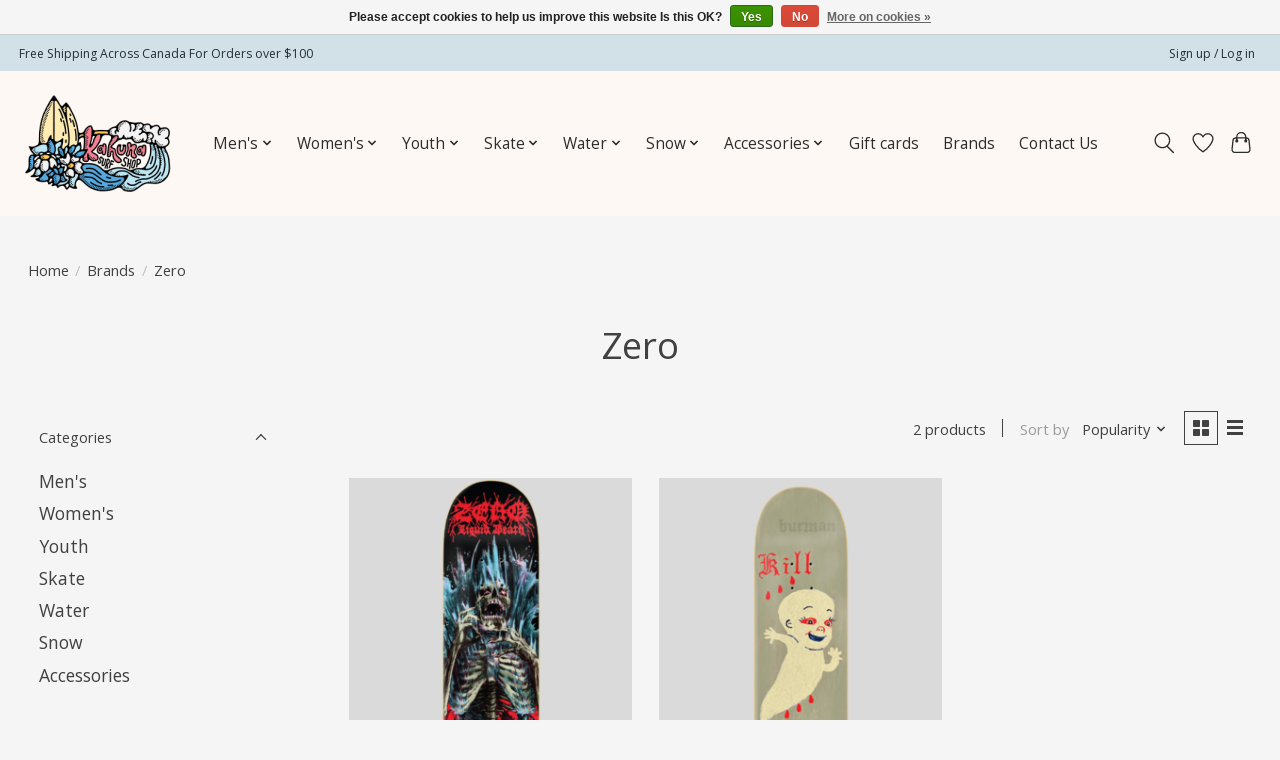

--- FILE ---
content_type: text/html;charset=utf-8
request_url: https://www.kahunasurfshop.com/brands/zero/
body_size: 14009
content:
<!DOCTYPE html>
<html lang="en">
  <head>
    <meta charset="utf-8"/>
<!-- [START] 'blocks/head.rain' -->
<!--

  (c) 2008-2026 Lightspeed Netherlands B.V.
  http://www.lightspeedhq.com
  Generated: 17-01-2026 @ 11:57:46

-->
<link rel="canonical" href="https://www.kahunasurfshop.com/brands/zero/"/>
<link rel="alternate" href="https://www.kahunasurfshop.com/index.rss" type="application/rss+xml" title="New products"/>
<link href="https://cdn.shoplightspeed.com/assets/cookielaw.css?2025-02-20" rel="stylesheet" type="text/css"/>
<meta name="robots" content="noodp,noydir"/>
<meta property="og:url" content="https://www.kahunasurfshop.com/brands/zero/?source=facebook"/>
<meta property="og:site_name" content="Kahuna Surf Shop"/>
<meta property="og:title" content="Zero"/>
<meta property="og:description" content="Kahuna Surf Shop has been in business for over 30 years and holds the title for being one of Ontario&#039;s longest runing skate, surf and snowboarding lifestyle sho"/>
<script src="https://www.powr.io/powr.js?external-type=lightspeed"></script>
<script>
/* DyApps Theme Addons config */
if( !window.dyapps ){ window.dyapps = {}; }
window.dyapps.addons = {
 "enabled": true,
 "created_at": "14-10-2025 21:55:04",
 "settings": {
    "matrix_separator": ",",
    "filterGroupSwatches": [],
    "swatchesForCustomFields": [],
    "plan": {
     "can_variant_group": true,
     "can_stockify": true,
     "can_vat_switcher": true,
     "can_age_popup": false,
     "can_custom_qty": false,
     "can_data01_colors": false
    },
    "advancedVariants": {
     "enabled": false,
     "price_in_dropdown": true,
     "stockify_in_dropdown": true,
     "disable_out_of_stock": true,
     "grid_swatches_container_selector": ".dy-collection-grid-swatch-holder",
     "grid_swatches_position": "left",
     "grid_swatches_max_colors": 4,
     "grid_swatches_enabled": true,
     "variant_status_icon": false,
     "display_type": "select",
     "product_swatches_size": "default",
     "live_pricing": true
    },
    "age_popup": {
     "enabled": false,
     "logo_url": "",
     "image_footer_url": "",
     "text": {
                 
        "en": {
         "content": "<h3>Confirm your age<\/h3><p>You must be over the age of 18 to enter this website.<\/p>",
         "content_no": "<h3>Sorry!<\/h3><p>Unfortunately you cannot access this website.<\/p>",
         "button_yes": "I am 18 years or older",
         "button_no": "I am under 18",
        }        }
    },
    "stockify": {
     "enabled": false,
     "stock_trigger_type": "outofstock",
     "optin_policy": false,
     "api": "https://my.dyapps.io/api/public/19a3206b43/stockify/subscribe",
     "text": {
                 
        "en": {
         "email_placeholder": "Your email address",
         "button_trigger": "Notify me when back in stock",
         "button_submit": "Keep me updated!",
         "title": "Leave your email address",
         "desc": "Unfortunately this item is out of stock right now. Leave your email address below and we'll send you an email when the item is available again.",
         "bottom_text": "We use your data to send this email. Read more in our <a href=\"\/service\/privacy-policy\/\" target=\"_blank\">privacy policy<\/a>."
        }        }
    },
    "categoryBanners": {
     "enabled": true,
     "mobile_breakpoint": "576px",
     "category_banner": [],
     "banners": {
             }
    }
 },
 "swatches": {
 "default": {"is_default": true, "type": "multi", "values": {"background-size": "10px 10px", "background-position": "0 0, 0 5px, 5px -5px, -5px 0px", "background-image": "linear-gradient(45deg, rgba(100,100,100,0.3) 25%, transparent 25%),  linear-gradient(-45deg, rgba(100,100,100,0.3) 25%, transparent 25%),  linear-gradient(45deg, transparent 75%, rgba(100,100,100,0.3) 75%),  linear-gradient(-45deg, transparent 75%, rgba(100,100,100,0.3) 75%)"}} ,   }
};
</script>
<!--[if lt IE 9]>
<script src="https://cdn.shoplightspeed.com/assets/html5shiv.js?2025-02-20"></script>
<![endif]-->
<!-- [END] 'blocks/head.rain' -->
    
    
    <title>Zero - Kahuna Surf Shop</title>
    <meta name="description" content="Kahuna Surf Shop has been in business for over 30 years and holds the title for being one of Ontario&#039;s longest runing skate, surf and snowboarding lifestyle sho" />
    <meta name="keywords" content="Zero, skateboard, snowboard, snow, skate, lifestyle, clothing" />
    <meta http-equiv="X-UA-Compatible" content="IE=edge">
    <meta name="viewport" content="width=device-width, initial-scale=1">
    <meta name="apple-mobile-web-app-capable" content="yes">
    <meta name="apple-mobile-web-app-status-bar-style" content="black">
    
    <script>document.getElementsByTagName("html")[0].className += " js";</script>

    <link rel="shortcut icon" href="https://cdn.shoplightspeed.com/shops/641803/themes/13296/v/1096804/assets/favicon.png?20250731144331" type="image/x-icon" />
    <link href='//fonts.googleapis.com/css?family=Open%20Sans:400,300,600&display=swap' rel='stylesheet' type='text/css'>
    <link href='//fonts.googleapis.com/css?family=Open%20Sans:400,300,600&display=swap' rel='stylesheet' type='text/css'>
    <link rel="stylesheet" href="https://cdn.shoplightspeed.com/assets/gui-2-0.css?2025-02-20" />
    <link rel="stylesheet" href="https://cdn.shoplightspeed.com/assets/gui-responsive-2-0.css?2025-02-20" />
    <link id="lightspeedframe" rel="stylesheet" href="https://cdn.shoplightspeed.com/shops/641803/themes/13296/assets/style.css?2025122219212620210104183204" />
    <!-- browsers not supporting CSS variables -->
    <script>
      if(!('CSS' in window) || !CSS.supports('color', 'var(--color-var)')) {var cfStyle = document.getElementById('lightspeedframe');if(cfStyle) {var href = cfStyle.getAttribute('href');href = href.replace('style.css', 'style-fallback.css');cfStyle.setAttribute('href', href);}}
    </script>
    <link rel="stylesheet" href="https://cdn.shoplightspeed.com/shops/641803/themes/13296/assets/settings.css?2025122219212620210104183204" />
    <link rel="stylesheet" href="https://cdn.shoplightspeed.com/shops/641803/themes/13296/assets/custom.css?2025122219212620210104183204" />

    <script src="https://cdn.shoplightspeed.com/assets/jquery-3-7-1.js?2025-02-20"></script>
    <script src="https://cdn.shoplightspeed.com/assets/jquery-ui-1-14-1.js?2025-02-20"></script>

  </head>
  <body>
    
          <header class="main-header main-header--mobile js-main-header position-relative">
  <div class="main-header__top-section">
    <div class="main-header__nav-grid justify-between@md container max-width-lg text-xs padding-y-xxs">
      <div>Free Shipping Across Canada For Orders over $100</div>
      <ul class="main-header__list flex-grow flex-basis-0 justify-end@md display@md">        
                
                        <li class="main-header__item"><a href="https://www.kahunasurfshop.com/account/" class="main-header__link" title="My account">Sign up / Log in</a></li>
      </ul>
    </div>
  </div>
  <div class="main-header__mobile-content container max-width-lg">
          <a href="https://www.kahunasurfshop.com/" class="main-header__logo" title="Kahuna Surf Shop">
        <img src="https://cdn.shoplightspeed.com/shops/641803/themes/13296/v/1096803/assets/logo.png?20250731142006" alt="Kahuna Surf Shop">
                <img src="https://cdn.shoplightspeed.com/shops/641803/themes/13296/assets/logo-white.png?2025122219212620210104183204" class="main-header__logo-white" alt="Kahuna Surf Shop">
              </a>
        
    <div class="flex items-center">
            <a href="https://www.kahunasurfshop.com/account/wishlist/" class="main-header__mobile-btn js-tab-focus">
        <svg class="icon" viewBox="0 0 24 25" fill="none"><title>Go to wishlist</title><path d="M11.3785 4.50387L12 5.42378L12.6215 4.50387C13.6598 2.96698 15.4376 1.94995 17.4545 1.94995C20.65 1.94995 23.232 4.49701 23.25 7.6084C23.2496 8.53335 22.927 9.71432 22.3056 11.056C21.689 12.3875 20.8022 13.8258 19.7333 15.249C17.6019 18.0872 14.7978 20.798 12.0932 22.4477L12 22.488L11.9068 22.4477C9.20215 20.798 6.3981 18.0872 4.26667 15.249C3.1978 13.8258 2.31101 12.3875 1.69437 11.056C1.07303 9.71436 0.750466 8.53342 0.75 7.60848C0.767924 4.49706 3.34993 1.94995 6.54545 1.94995C8.56242 1.94995 10.3402 2.96698 11.3785 4.50387Z" stroke="currentColor" stroke-width="1.5" fill="none"/></svg>
        <span class="sr-only">Wishlist</span>
      </a>
            <button class="reset main-header__mobile-btn js-tab-focus" aria-controls="cartDrawer">
        <svg class="icon" viewBox="0 0 24 25" fill="none"><title>Toggle cart</title><path d="M2.90171 9.65153C3.0797 8.00106 4.47293 6.75 6.13297 6.75H17.867C19.527 6.75 20.9203 8.00105 21.0982 9.65153L22.1767 19.6515C22.3839 21.5732 20.8783 23.25 18.9454 23.25H5.05454C3.1217 23.25 1.61603 21.5732 1.82328 19.6515L2.90171 9.65153Z" stroke="currentColor" stroke-width="1.5" fill="none"/>
        <path d="M7.19995 9.6001V5.7001C7.19995 2.88345 9.4833 0.600098 12.3 0.600098C15.1166 0.600098 17.4 2.88345 17.4 5.7001V9.6001" stroke="currentColor" stroke-width="1.5" fill="none"/>
        <circle cx="7.19996" cy="10.2001" r="1.8" fill="currentColor"/>
        <ellipse cx="17.4" cy="10.2001" rx="1.8" ry="1.8" fill="currentColor"/></svg>
        <span class="sr-only">Cart</span>
              </button>

      <button class="reset anim-menu-btn js-anim-menu-btn main-header__nav-control js-tab-focus" aria-label="Toggle menu">
        <i class="anim-menu-btn__icon anim-menu-btn__icon--close" aria-hidden="true"></i>
      </button>
    </div>
  </div>

  <div class="main-header__nav" role="navigation">
    <div class="main-header__nav-grid justify-between@md container max-width-lg">
      <div class="main-header__nav-logo-wrapper flex-shrink-0">
        
                  <a href="https://www.kahunasurfshop.com/" class="main-header__logo" title="Kahuna Surf Shop">
            <img src="https://cdn.shoplightspeed.com/shops/641803/themes/13296/v/1096803/assets/logo.png?20250731142006" alt="Kahuna Surf Shop">
                        <img src="https://cdn.shoplightspeed.com/shops/641803/themes/13296/assets/logo-white.png?2025122219212620210104183204" class="main-header__logo-white" alt="Kahuna Surf Shop">
                      </a>
              </div>
      
      <form action="https://www.kahunasurfshop.com/search/" method="get" role="search" class="padding-y-md hide@md">
        <label class="sr-only" for="searchInputMobile">Search</label>
        <input class="header-v3__nav-form-control form-control width-100%" value="" autocomplete="off" type="search" name="q" id="searchInputMobile" placeholder="Search...">
      </form>

      <ul class="main-header__list flex-grow flex-basis-0 flex-wrap justify-center@md">
        
        
                <li class="main-header__item js-main-nav__item">
          <a class="main-header__link js-main-nav__control" href="https://www.kahunasurfshop.com/mens/">
            <span>Men&#039;s</span>            <svg class="main-header__dropdown-icon icon" viewBox="0 0 16 16"><polygon fill="currentColor" points="8,11.4 2.6,6 4,4.6 8,8.6 12,4.6 13.4,6 "></polygon></svg>                        <i class="main-header__arrow-icon" aria-hidden="true">
              <svg class="icon" viewBox="0 0 16 16">
                <g class="icon__group" fill="none" stroke="currentColor" stroke-linecap="square" stroke-miterlimit="10" stroke-width="2">
                  <path d="M2 2l12 12" />
                  <path d="M14 2L2 14" />
                </g>
              </svg>
            </i>
                        
          </a>
                    <ul class="main-header__dropdown">
            <li class="main-header__dropdown-item"><a href="https://www.kahunasurfshop.com/mens/" class="main-header__dropdown-link hide@md">All Men&#039;s</a></li>
                        <li class="main-header__dropdown-item js-main-nav__item position-relative">
              <a class="main-header__dropdown-link js-main-nav__control flex justify-between " href="https://www.kahunasurfshop.com/mens/apparel/">
                Apparel
                <svg class="dropdown__desktop-icon icon" aria-hidden="true" viewBox="0 0 12 12"><polyline stroke-width="1" stroke="currentColor" fill="none" stroke-linecap="round" stroke-linejoin="round" points="3.5 0.5 9.5 6 3.5 11.5"></polyline></svg>                                <i class="main-header__arrow-icon" aria-hidden="true">
                  <svg class="icon" viewBox="0 0 16 16">
                    <g class="icon__group" fill="none" stroke="currentColor" stroke-linecap="square" stroke-miterlimit="10" stroke-width="2">
                      <path d="M2 2l12 12" />
                      <path d="M14 2L2 14" />
                    </g>
                  </svg>
                </i>
                              </a>

                            <ul class="main-header__dropdown">
                <li><a href="https://www.kahunasurfshop.com/mens/apparel/" class="main-header__dropdown-link hide@md">All Apparel</a></li>
                                <li><a class="main-header__dropdown-link" href="https://www.kahunasurfshop.com/mens/apparel/tanks/">Tanks</a></li>
                                <li><a class="main-header__dropdown-link" href="https://www.kahunasurfshop.com/mens/apparel/button-up-shirts/">Button-Up Shirts</a></li>
                                <li><a class="main-header__dropdown-link" href="https://www.kahunasurfshop.com/mens/apparel/short-sleeves-tees/">Short Sleeves &amp; Tees</a></li>
                                <li><a class="main-header__dropdown-link" href="https://www.kahunasurfshop.com/mens/apparel/long-sleeve-shirts/">Long Sleeve Shirts</a></li>
                                <li><a class="main-header__dropdown-link" href="https://www.kahunasurfshop.com/mens/apparel/overshirts/">Overshirts</a></li>
                                <li><a class="main-header__dropdown-link" href="https://www.kahunasurfshop.com/mens/apparel/crewnecks/">Crewnecks</a></li>
                                <li><a class="main-header__dropdown-link" href="https://www.kahunasurfshop.com/mens/apparel/hoodies/">Hoodies</a></li>
                                <li><a class="main-header__dropdown-link" href="https://www.kahunasurfshop.com/mens/apparel/fleece/">Fleece</a></li>
                                <li><a class="main-header__dropdown-link" href="https://www.kahunasurfshop.com/mens/apparel/jackets-vests/">Jackets &amp; Vests</a></li>
                                <li><a class="main-header__dropdown-link" href="https://www.kahunasurfshop.com/mens/apparel/underwear/">Underwear</a></li>
                                <li><a class="main-header__dropdown-link" href="https://www.kahunasurfshop.com/mens/apparel/shorts/">Shorts</a></li>
                                <li><a class="main-header__dropdown-link" href="https://www.kahunasurfshop.com/mens/apparel/pants/">Pants</a></li>
                              </ul>
                          </li>
                        <li class="main-header__dropdown-item js-main-nav__item position-relative">
              <a class="main-header__dropdown-link js-main-nav__control flex justify-between " href="https://www.kahunasurfshop.com/mens/swim/">
                Swim
                <svg class="dropdown__desktop-icon icon" aria-hidden="true" viewBox="0 0 12 12"><polyline stroke-width="1" stroke="currentColor" fill="none" stroke-linecap="round" stroke-linejoin="round" points="3.5 0.5 9.5 6 3.5 11.5"></polyline></svg>                                <i class="main-header__arrow-icon" aria-hidden="true">
                  <svg class="icon" viewBox="0 0 16 16">
                    <g class="icon__group" fill="none" stroke="currentColor" stroke-linecap="square" stroke-miterlimit="10" stroke-width="2">
                      <path d="M2 2l12 12" />
                      <path d="M14 2L2 14" />
                    </g>
                  </svg>
                </i>
                              </a>

                            <ul class="main-header__dropdown">
                <li><a href="https://www.kahunasurfshop.com/mens/swim/" class="main-header__dropdown-link hide@md">All Swim</a></li>
                                <li><a class="main-header__dropdown-link" href="https://www.kahunasurfshop.com/mens/swim/bathing-suits/">Bathing Suits</a></li>
                                <li><a class="main-header__dropdown-link" href="https://www.kahunasurfshop.com/mens/swim/rash-guards/">Rash Guards</a></li>
                                <li><a class="main-header__dropdown-link" href="https://www.kahunasurfshop.com/mens/swim/sunshirts/">Sunshirts</a></li>
                              </ul>
                          </li>
                        <li class="main-header__dropdown-item js-main-nav__item position-relative">
              <a class="main-header__dropdown-link js-main-nav__control flex justify-between " href="https://www.kahunasurfshop.com/mens/footwear/">
                Footwear
                <svg class="dropdown__desktop-icon icon" aria-hidden="true" viewBox="0 0 12 12"><polyline stroke-width="1" stroke="currentColor" fill="none" stroke-linecap="round" stroke-linejoin="round" points="3.5 0.5 9.5 6 3.5 11.5"></polyline></svg>                                <i class="main-header__arrow-icon" aria-hidden="true">
                  <svg class="icon" viewBox="0 0 16 16">
                    <g class="icon__group" fill="none" stroke="currentColor" stroke-linecap="square" stroke-miterlimit="10" stroke-width="2">
                      <path d="M2 2l12 12" />
                      <path d="M14 2L2 14" />
                    </g>
                  </svg>
                </i>
                              </a>

                            <ul class="main-header__dropdown">
                <li><a href="https://www.kahunasurfshop.com/mens/footwear/" class="main-header__dropdown-link hide@md">All Footwear</a></li>
                                <li><a class="main-header__dropdown-link" href="https://www.kahunasurfshop.com/mens/footwear/shoes/">Shoes</a></li>
                                <li><a class="main-header__dropdown-link" href="https://www.kahunasurfshop.com/mens/footwear/sandals/">Sandals</a></li>
                                <li><a class="main-header__dropdown-link" href="https://www.kahunasurfshop.com/mens/footwear/socks/">Socks</a></li>
                              </ul>
                          </li>
                      </ul>
                  </li>
                <li class="main-header__item js-main-nav__item">
          <a class="main-header__link js-main-nav__control" href="https://www.kahunasurfshop.com/womens/">
            <span>Women&#039;s</span>            <svg class="main-header__dropdown-icon icon" viewBox="0 0 16 16"><polygon fill="currentColor" points="8,11.4 2.6,6 4,4.6 8,8.6 12,4.6 13.4,6 "></polygon></svg>                        <i class="main-header__arrow-icon" aria-hidden="true">
              <svg class="icon" viewBox="0 0 16 16">
                <g class="icon__group" fill="none" stroke="currentColor" stroke-linecap="square" stroke-miterlimit="10" stroke-width="2">
                  <path d="M2 2l12 12" />
                  <path d="M14 2L2 14" />
                </g>
              </svg>
            </i>
                        
          </a>
                    <ul class="main-header__dropdown">
            <li class="main-header__dropdown-item"><a href="https://www.kahunasurfshop.com/womens/" class="main-header__dropdown-link hide@md">All Women&#039;s</a></li>
                        <li class="main-header__dropdown-item js-main-nav__item position-relative">
              <a class="main-header__dropdown-link js-main-nav__control flex justify-between " href="https://www.kahunasurfshop.com/womens/apparel/">
                Apparel
                <svg class="dropdown__desktop-icon icon" aria-hidden="true" viewBox="0 0 12 12"><polyline stroke-width="1" stroke="currentColor" fill="none" stroke-linecap="round" stroke-linejoin="round" points="3.5 0.5 9.5 6 3.5 11.5"></polyline></svg>                                <i class="main-header__arrow-icon" aria-hidden="true">
                  <svg class="icon" viewBox="0 0 16 16">
                    <g class="icon__group" fill="none" stroke="currentColor" stroke-linecap="square" stroke-miterlimit="10" stroke-width="2">
                      <path d="M2 2l12 12" />
                      <path d="M14 2L2 14" />
                    </g>
                  </svg>
                </i>
                              </a>

                            <ul class="main-header__dropdown">
                <li><a href="https://www.kahunasurfshop.com/womens/apparel/" class="main-header__dropdown-link hide@md">All Apparel</a></li>
                                <li><a class="main-header__dropdown-link" href="https://www.kahunasurfshop.com/womens/apparel/tanks-tops/">Tanks &amp; Tops</a></li>
                                <li><a class="main-header__dropdown-link" href="https://www.kahunasurfshop.com/womens/apparel/t-shirts/">T-Shirts</a></li>
                                <li><a class="main-header__dropdown-link" href="https://www.kahunasurfshop.com/womens/apparel/dresses-skirts-rompers/">Dresses, Skirts &amp; Rompers</a></li>
                                <li><a class="main-header__dropdown-link" href="https://www.kahunasurfshop.com/womens/apparel/long-sleeve-shirts/">Long Sleeve Shirts</a></li>
                                <li><a class="main-header__dropdown-link" href="https://www.kahunasurfshop.com/womens/apparel/overshirts/">Overshirts</a></li>
                                <li><a class="main-header__dropdown-link" href="https://www.kahunasurfshop.com/womens/apparel/cardigans/">Cardigans</a></li>
                                <li><a class="main-header__dropdown-link" href="https://www.kahunasurfshop.com/womens/apparel/crewnecks/">Crewnecks</a></li>
                                <li><a class="main-header__dropdown-link" href="https://www.kahunasurfshop.com/womens/apparel/fleece/">Fleece</a></li>
                                <li><a class="main-header__dropdown-link" href="https://www.kahunasurfshop.com/womens/apparel/hoodies/">Hoodies</a></li>
                                <li><a class="main-header__dropdown-link" href="https://www.kahunasurfshop.com/womens/apparel/jackets-vests/">Jackets &amp; Vests</a></li>
                                <li><a class="main-header__dropdown-link" href="https://www.kahunasurfshop.com/womens/apparel/shorts/">Shorts</a></li>
                                <li><a class="main-header__dropdown-link" href="https://www.kahunasurfshop.com/womens/apparel/pants/">Pants</a></li>
                              </ul>
                          </li>
                        <li class="main-header__dropdown-item js-main-nav__item position-relative">
              <a class="main-header__dropdown-link js-main-nav__control flex justify-between " href="https://www.kahunasurfshop.com/womens/swim/">
                Swim
                <svg class="dropdown__desktop-icon icon" aria-hidden="true" viewBox="0 0 12 12"><polyline stroke-width="1" stroke="currentColor" fill="none" stroke-linecap="round" stroke-linejoin="round" points="3.5 0.5 9.5 6 3.5 11.5"></polyline></svg>                                <i class="main-header__arrow-icon" aria-hidden="true">
                  <svg class="icon" viewBox="0 0 16 16">
                    <g class="icon__group" fill="none" stroke="currentColor" stroke-linecap="square" stroke-miterlimit="10" stroke-width="2">
                      <path d="M2 2l12 12" />
                      <path d="M14 2L2 14" />
                    </g>
                  </svg>
                </i>
                              </a>

                            <ul class="main-header__dropdown">
                <li><a href="https://www.kahunasurfshop.com/womens/swim/" class="main-header__dropdown-link hide@md">All Swim</a></li>
                                <li><a class="main-header__dropdown-link" href="https://www.kahunasurfshop.com/womens/swim/bathing-suits/">Bathing Suits</a></li>
                                <li><a class="main-header__dropdown-link" href="https://www.kahunasurfshop.com/womens/swim/cover-ups/">Cover-Ups</a></li>
                                <li><a class="main-header__dropdown-link" href="https://www.kahunasurfshop.com/womens/swim/womens-rashguards/">Womens Rashguards</a></li>
                              </ul>
                          </li>
                        <li class="main-header__dropdown-item js-main-nav__item position-relative">
              <a class="main-header__dropdown-link js-main-nav__control flex justify-between " href="https://www.kahunasurfshop.com/womens/footwear/">
                Footwear
                <svg class="dropdown__desktop-icon icon" aria-hidden="true" viewBox="0 0 12 12"><polyline stroke-width="1" stroke="currentColor" fill="none" stroke-linecap="round" stroke-linejoin="round" points="3.5 0.5 9.5 6 3.5 11.5"></polyline></svg>                                <i class="main-header__arrow-icon" aria-hidden="true">
                  <svg class="icon" viewBox="0 0 16 16">
                    <g class="icon__group" fill="none" stroke="currentColor" stroke-linecap="square" stroke-miterlimit="10" stroke-width="2">
                      <path d="M2 2l12 12" />
                      <path d="M14 2L2 14" />
                    </g>
                  </svg>
                </i>
                              </a>

                            <ul class="main-header__dropdown">
                <li><a href="https://www.kahunasurfshop.com/womens/footwear/" class="main-header__dropdown-link hide@md">All Footwear</a></li>
                                <li><a class="main-header__dropdown-link" href="https://www.kahunasurfshop.com/womens/footwear/shoes/">Shoes</a></li>
                                <li><a class="main-header__dropdown-link" href="https://www.kahunasurfshop.com/womens/footwear/sandals/">Sandals</a></li>
                                <li><a class="main-header__dropdown-link" href="https://www.kahunasurfshop.com/womens/footwear/socks/">Socks</a></li>
                              </ul>
                          </li>
                      </ul>
                  </li>
                <li class="main-header__item js-main-nav__item">
          <a class="main-header__link js-main-nav__control" href="https://www.kahunasurfshop.com/youth/">
            <span>Youth</span>            <svg class="main-header__dropdown-icon icon" viewBox="0 0 16 16"><polygon fill="currentColor" points="8,11.4 2.6,6 4,4.6 8,8.6 12,4.6 13.4,6 "></polygon></svg>                        <i class="main-header__arrow-icon" aria-hidden="true">
              <svg class="icon" viewBox="0 0 16 16">
                <g class="icon__group" fill="none" stroke="currentColor" stroke-linecap="square" stroke-miterlimit="10" stroke-width="2">
                  <path d="M2 2l12 12" />
                  <path d="M14 2L2 14" />
                </g>
              </svg>
            </i>
                        
          </a>
                    <ul class="main-header__dropdown">
            <li class="main-header__dropdown-item"><a href="https://www.kahunasurfshop.com/youth/" class="main-header__dropdown-link hide@md">All Youth</a></li>
                        <li class="main-header__dropdown-item js-main-nav__item position-relative">
              <a class="main-header__dropdown-link js-main-nav__control flex justify-between " href="https://www.kahunasurfshop.com/youth/boys-apparel/">
                Boy&#039;s Apparel
                <svg class="dropdown__desktop-icon icon" aria-hidden="true" viewBox="0 0 12 12"><polyline stroke-width="1" stroke="currentColor" fill="none" stroke-linecap="round" stroke-linejoin="round" points="3.5 0.5 9.5 6 3.5 11.5"></polyline></svg>                                <i class="main-header__arrow-icon" aria-hidden="true">
                  <svg class="icon" viewBox="0 0 16 16">
                    <g class="icon__group" fill="none" stroke="currentColor" stroke-linecap="square" stroke-miterlimit="10" stroke-width="2">
                      <path d="M2 2l12 12" />
                      <path d="M14 2L2 14" />
                    </g>
                  </svg>
                </i>
                              </a>

                            <ul class="main-header__dropdown">
                <li><a href="https://www.kahunasurfshop.com/youth/boys-apparel/" class="main-header__dropdown-link hide@md">All Boy&#039;s Apparel</a></li>
                                <li><a class="main-header__dropdown-link" href="https://www.kahunasurfshop.com/youth/boys-apparel/tops/">Tops</a></li>
                                <li><a class="main-header__dropdown-link" href="https://www.kahunasurfshop.com/youth/boys-apparel/bottoms/">Bottoms</a></li>
                                <li><a class="main-header__dropdown-link" href="https://www.kahunasurfshop.com/youth/boys-apparel/hoodies-sweaters/">Hoodies &amp; Sweaters</a></li>
                                <li><a class="main-header__dropdown-link" href="https://www.kahunasurfshop.com/youth/boys-apparel/jackets/">Jackets</a></li>
                              </ul>
                          </li>
                        <li class="main-header__dropdown-item js-main-nav__item position-relative">
              <a class="main-header__dropdown-link js-main-nav__control flex justify-between " href="https://www.kahunasurfshop.com/youth/girls-apparel/">
                Girl&#039;s Apparel
                <svg class="dropdown__desktop-icon icon" aria-hidden="true" viewBox="0 0 12 12"><polyline stroke-width="1" stroke="currentColor" fill="none" stroke-linecap="round" stroke-linejoin="round" points="3.5 0.5 9.5 6 3.5 11.5"></polyline></svg>                                <i class="main-header__arrow-icon" aria-hidden="true">
                  <svg class="icon" viewBox="0 0 16 16">
                    <g class="icon__group" fill="none" stroke="currentColor" stroke-linecap="square" stroke-miterlimit="10" stroke-width="2">
                      <path d="M2 2l12 12" />
                      <path d="M14 2L2 14" />
                    </g>
                  </svg>
                </i>
                              </a>

                            <ul class="main-header__dropdown">
                <li><a href="https://www.kahunasurfshop.com/youth/girls-apparel/" class="main-header__dropdown-link hide@md">All Girl&#039;s Apparel</a></li>
                                <li><a class="main-header__dropdown-link" href="https://www.kahunasurfshop.com/youth/girls-apparel/tops/">Tops</a></li>
                                <li><a class="main-header__dropdown-link" href="https://www.kahunasurfshop.com/youth/girls-apparel/dresses/">Dresses</a></li>
                                <li><a class="main-header__dropdown-link" href="https://www.kahunasurfshop.com/youth/girls-apparel/hoodies-sweaters/">Hoodies &amp; Sweaters</a></li>
                                <li><a class="main-header__dropdown-link" href="https://www.kahunasurfshop.com/youth/girls-apparel/bottoms/">Bottoms</a></li>
                              </ul>
                          </li>
                        <li class="main-header__dropdown-item js-main-nav__item position-relative">
              <a class="main-header__dropdown-link js-main-nav__control flex justify-between " href="https://www.kahunasurfshop.com/youth/swim/">
                Swim
                <svg class="dropdown__desktop-icon icon" aria-hidden="true" viewBox="0 0 12 12"><polyline stroke-width="1" stroke="currentColor" fill="none" stroke-linecap="round" stroke-linejoin="round" points="3.5 0.5 9.5 6 3.5 11.5"></polyline></svg>                                <i class="main-header__arrow-icon" aria-hidden="true">
                  <svg class="icon" viewBox="0 0 16 16">
                    <g class="icon__group" fill="none" stroke="currentColor" stroke-linecap="square" stroke-miterlimit="10" stroke-width="2">
                      <path d="M2 2l12 12" />
                      <path d="M14 2L2 14" />
                    </g>
                  </svg>
                </i>
                              </a>

                            <ul class="main-header__dropdown">
                <li><a href="https://www.kahunasurfshop.com/youth/swim/" class="main-header__dropdown-link hide@md">All Swim</a></li>
                                <li><a class="main-header__dropdown-link" href="https://www.kahunasurfshop.com/youth/swim/girls/">Girls</a></li>
                                <li><a class="main-header__dropdown-link" href="https://www.kahunasurfshop.com/youth/swim/rash-guards/">Rash Guards</a></li>
                                <li><a class="main-header__dropdown-link" href="https://www.kahunasurfshop.com/youth/swim/boys/">Boys</a></li>
                              </ul>
                          </li>
                        <li class="main-header__dropdown-item">
              <a class="main-header__dropdown-link" href="https://www.kahunasurfshop.com/youth/toddlers/">
                Toddlers
                                              </a>

                          </li>
                        <li class="main-header__dropdown-item js-main-nav__item position-relative">
              <a class="main-header__dropdown-link js-main-nav__control flex justify-between " href="https://www.kahunasurfshop.com/youth/footwear/">
                Footwear
                <svg class="dropdown__desktop-icon icon" aria-hidden="true" viewBox="0 0 12 12"><polyline stroke-width="1" stroke="currentColor" fill="none" stroke-linecap="round" stroke-linejoin="round" points="3.5 0.5 9.5 6 3.5 11.5"></polyline></svg>                                <i class="main-header__arrow-icon" aria-hidden="true">
                  <svg class="icon" viewBox="0 0 16 16">
                    <g class="icon__group" fill="none" stroke="currentColor" stroke-linecap="square" stroke-miterlimit="10" stroke-width="2">
                      <path d="M2 2l12 12" />
                      <path d="M14 2L2 14" />
                    </g>
                  </svg>
                </i>
                              </a>

                            <ul class="main-header__dropdown">
                <li><a href="https://www.kahunasurfshop.com/youth/footwear/" class="main-header__dropdown-link hide@md">All Footwear</a></li>
                                <li><a class="main-header__dropdown-link" href="https://www.kahunasurfshop.com/youth/footwear/shoes/">Shoes</a></li>
                                <li><a class="main-header__dropdown-link" href="https://www.kahunasurfshop.com/youth/footwear/sandals/">Sandals</a></li>
                              </ul>
                          </li>
                      </ul>
                  </li>
                <li class="main-header__item js-main-nav__item">
          <a class="main-header__link js-main-nav__control" href="https://www.kahunasurfshop.com/skate/">
            <span>Skate</span>            <svg class="main-header__dropdown-icon icon" viewBox="0 0 16 16"><polygon fill="currentColor" points="8,11.4 2.6,6 4,4.6 8,8.6 12,4.6 13.4,6 "></polygon></svg>                        <i class="main-header__arrow-icon" aria-hidden="true">
              <svg class="icon" viewBox="0 0 16 16">
                <g class="icon__group" fill="none" stroke="currentColor" stroke-linecap="square" stroke-miterlimit="10" stroke-width="2">
                  <path d="M2 2l12 12" />
                  <path d="M14 2L2 14" />
                </g>
              </svg>
            </i>
                        
          </a>
                    <ul class="main-header__dropdown">
            <li class="main-header__dropdown-item"><a href="https://www.kahunasurfshop.com/skate/" class="main-header__dropdown-link hide@md">All Skate</a></li>
                        <li class="main-header__dropdown-item">
              <a class="main-header__dropdown-link" href="https://www.kahunasurfshop.com/skate/complete-skateboards/">
                Complete Skateboards
                                              </a>

                          </li>
                        <li class="main-header__dropdown-item">
              <a class="main-header__dropdown-link" href="https://www.kahunasurfshop.com/skate/longboards-cruisers/">
                Longboards &amp; Cruisers
                                              </a>

                          </li>
                        <li class="main-header__dropdown-item">
              <a class="main-header__dropdown-link" href="https://www.kahunasurfshop.com/skate/skate-helmets/">
                Skate Helmets
                                              </a>

                          </li>
                        <li class="main-header__dropdown-item">
              <a class="main-header__dropdown-link" href="https://www.kahunasurfshop.com/skate/pads/">
                Pads
                                              </a>

                          </li>
                        <li class="main-header__dropdown-item">
              <a class="main-header__dropdown-link" href="https://www.kahunasurfshop.com/skate/decks/">
                Decks
                                              </a>

                          </li>
                        <li class="main-header__dropdown-item">
              <a class="main-header__dropdown-link" href="https://www.kahunasurfshop.com/skate/trucks/">
                Trucks
                                              </a>

                          </li>
                        <li class="main-header__dropdown-item">
              <a class="main-header__dropdown-link" href="https://www.kahunasurfshop.com/skate/wheels/">
                Wheels
                                              </a>

                          </li>
                        <li class="main-header__dropdown-item">
              <a class="main-header__dropdown-link" href="https://www.kahunasurfshop.com/skate/bearings/">
                Bearings
                                              </a>

                          </li>
                        <li class="main-header__dropdown-item">
              <a class="main-header__dropdown-link" href="https://www.kahunasurfshop.com/skate/hardware/">
                Hardware
                                              </a>

                          </li>
                        <li class="main-header__dropdown-item">
              <a class="main-header__dropdown-link" href="https://www.kahunasurfshop.com/skate/rails/">
                Rails
                                              </a>

                          </li>
                        <li class="main-header__dropdown-item">
              <a class="main-header__dropdown-link" href="https://www.kahunasurfshop.com/skate/grip-tape/">
                Grip Tape
                                              </a>

                          </li>
                        <li class="main-header__dropdown-item">
              <a class="main-header__dropdown-link" href="https://www.kahunasurfshop.com/skate/tools/">
                Tools
                                              </a>

                          </li>
                        <li class="main-header__dropdown-item">
              <a class="main-header__dropdown-link" href="https://www.kahunasurfshop.com/skate/wax/">
                Wax
                                              </a>

                          </li>
                      </ul>
                  </li>
                <li class="main-header__item js-main-nav__item">
          <a class="main-header__link js-main-nav__control" href="https://www.kahunasurfshop.com/water/">
            <span>Water</span>            <svg class="main-header__dropdown-icon icon" viewBox="0 0 16 16"><polygon fill="currentColor" points="8,11.4 2.6,6 4,4.6 8,8.6 12,4.6 13.4,6 "></polygon></svg>                        <i class="main-header__arrow-icon" aria-hidden="true">
              <svg class="icon" viewBox="0 0 16 16">
                <g class="icon__group" fill="none" stroke="currentColor" stroke-linecap="square" stroke-miterlimit="10" stroke-width="2">
                  <path d="M2 2l12 12" />
                  <path d="M14 2L2 14" />
                </g>
              </svg>
            </i>
                        
          </a>
                    <ul class="main-header__dropdown">
            <li class="main-header__dropdown-item"><a href="https://www.kahunasurfshop.com/water/" class="main-header__dropdown-link hide@md">All Water</a></li>
                        <li class="main-header__dropdown-item js-main-nav__item position-relative">
              <a class="main-header__dropdown-link js-main-nav__control flex justify-between " href="https://www.kahunasurfshop.com/water/boards/">
                Boards
                <svg class="dropdown__desktop-icon icon" aria-hidden="true" viewBox="0 0 12 12"><polyline stroke-width="1" stroke="currentColor" fill="none" stroke-linecap="round" stroke-linejoin="round" points="3.5 0.5 9.5 6 3.5 11.5"></polyline></svg>                                <i class="main-header__arrow-icon" aria-hidden="true">
                  <svg class="icon" viewBox="0 0 16 16">
                    <g class="icon__group" fill="none" stroke="currentColor" stroke-linecap="square" stroke-miterlimit="10" stroke-width="2">
                      <path d="M2 2l12 12" />
                      <path d="M14 2L2 14" />
                    </g>
                  </svg>
                </i>
                              </a>

                            <ul class="main-header__dropdown">
                <li><a href="https://www.kahunasurfshop.com/water/boards/" class="main-header__dropdown-link hide@md">All Boards</a></li>
                                <li><a class="main-header__dropdown-link" href="https://www.kahunasurfshop.com/water/boards/wakeboards/">Wakeboards</a></li>
                                <li><a class="main-header__dropdown-link" href="https://www.kahunasurfshop.com/water/boards/wake-surf/">Wake Surf</a></li>
                                <li><a class="main-header__dropdown-link" href="https://www.kahunasurfshop.com/water/boards/wake-skate/">Wake Skate</a></li>
                                <li><a class="main-header__dropdown-link" href="https://www.kahunasurfshop.com/water/boards/paddle-boards/">Paddle Boards</a></li>
                                <li><a class="main-header__dropdown-link" href="https://www.kahunasurfshop.com/water/boards/skim-boards/">Skim Boards</a></li>
                              </ul>
                          </li>
                        <li class="main-header__dropdown-item js-main-nav__item position-relative">
              <a class="main-header__dropdown-link js-main-nav__control flex justify-between " href="https://www.kahunasurfshop.com/water/wake-boots/">
                Wake Boots
                <svg class="dropdown__desktop-icon icon" aria-hidden="true" viewBox="0 0 12 12"><polyline stroke-width="1" stroke="currentColor" fill="none" stroke-linecap="round" stroke-linejoin="round" points="3.5 0.5 9.5 6 3.5 11.5"></polyline></svg>                                <i class="main-header__arrow-icon" aria-hidden="true">
                  <svg class="icon" viewBox="0 0 16 16">
                    <g class="icon__group" fill="none" stroke="currentColor" stroke-linecap="square" stroke-miterlimit="10" stroke-width="2">
                      <path d="M2 2l12 12" />
                      <path d="M14 2L2 14" />
                    </g>
                  </svg>
                </i>
                              </a>

                            <ul class="main-header__dropdown">
                <li><a href="https://www.kahunasurfshop.com/water/wake-boots/" class="main-header__dropdown-link hide@md">All Wake Boots</a></li>
                                <li><a class="main-header__dropdown-link" href="https://www.kahunasurfshop.com/water/wake-boots/mens/">Mens</a></li>
                                <li><a class="main-header__dropdown-link" href="https://www.kahunasurfshop.com/water/wake-boots/women/">Women</a></li>
                                <li><a class="main-header__dropdown-link" href="https://www.kahunasurfshop.com/water/wake-boots/youth/">Youth</a></li>
                              </ul>
                          </li>
                        <li class="main-header__dropdown-item js-main-nav__item position-relative">
              <a class="main-header__dropdown-link js-main-nav__control flex justify-between " href="https://www.kahunasurfshop.com/water/accessories/">
                Accessories
                <svg class="dropdown__desktop-icon icon" aria-hidden="true" viewBox="0 0 12 12"><polyline stroke-width="1" stroke="currentColor" fill="none" stroke-linecap="round" stroke-linejoin="round" points="3.5 0.5 9.5 6 3.5 11.5"></polyline></svg>                                <i class="main-header__arrow-icon" aria-hidden="true">
                  <svg class="icon" viewBox="0 0 16 16">
                    <g class="icon__group" fill="none" stroke="currentColor" stroke-linecap="square" stroke-miterlimit="10" stroke-width="2">
                      <path d="M2 2l12 12" />
                      <path d="M14 2L2 14" />
                    </g>
                  </svg>
                </i>
                              </a>

                            <ul class="main-header__dropdown">
                <li><a href="https://www.kahunasurfshop.com/water/accessories/" class="main-header__dropdown-link hide@md">All Accessories</a></li>
                                <li><a class="main-header__dropdown-link" href="https://www.kahunasurfshop.com/water/accessories/tow-ropes/">Tow Ropes</a></li>
                                <li><a class="main-header__dropdown-link" href="https://www.kahunasurfshop.com/water/accessories/floaties/">Floaties</a></li>
                              </ul>
                          </li>
                        <li class="main-header__dropdown-item js-main-nav__item position-relative">
              <a class="main-header__dropdown-link js-main-nav__control flex justify-between " href="https://www.kahunasurfshop.com/water/life-jackets-and-impact-vests/">
                Life Jackets and Impact Vests
                <svg class="dropdown__desktop-icon icon" aria-hidden="true" viewBox="0 0 12 12"><polyline stroke-width="1" stroke="currentColor" fill="none" stroke-linecap="round" stroke-linejoin="round" points="3.5 0.5 9.5 6 3.5 11.5"></polyline></svg>                                <i class="main-header__arrow-icon" aria-hidden="true">
                  <svg class="icon" viewBox="0 0 16 16">
                    <g class="icon__group" fill="none" stroke="currentColor" stroke-linecap="square" stroke-miterlimit="10" stroke-width="2">
                      <path d="M2 2l12 12" />
                      <path d="M14 2L2 14" />
                    </g>
                  </svg>
                </i>
                              </a>

                            <ul class="main-header__dropdown">
                <li><a href="https://www.kahunasurfshop.com/water/life-jackets-and-impact-vests/" class="main-header__dropdown-link hide@md">All Life Jackets and Impact Vests</a></li>
                                <li><a class="main-header__dropdown-link" href="https://www.kahunasurfshop.com/water/life-jackets-and-impact-vests/mens/">Mens</a></li>
                                <li><a class="main-header__dropdown-link" href="https://www.kahunasurfshop.com/water/life-jackets-and-impact-vests/womens/">Womens</a></li>
                                <li><a class="main-header__dropdown-link" href="https://www.kahunasurfshop.com/water/life-jackets-and-impact-vests/boys/">Boys</a></li>
                                <li><a class="main-header__dropdown-link" href="https://www.kahunasurfshop.com/water/life-jackets-and-impact-vests/girls/">Girls</a></li>
                              </ul>
                          </li>
                        <li class="main-header__dropdown-item js-main-nav__item position-relative">
              <a class="main-header__dropdown-link js-main-nav__control flex justify-between " href="https://www.kahunasurfshop.com/water/wet-suits-and-tops/">
                Wet Suits and Tops
                <svg class="dropdown__desktop-icon icon" aria-hidden="true" viewBox="0 0 12 12"><polyline stroke-width="1" stroke="currentColor" fill="none" stroke-linecap="round" stroke-linejoin="round" points="3.5 0.5 9.5 6 3.5 11.5"></polyline></svg>                                <i class="main-header__arrow-icon" aria-hidden="true">
                  <svg class="icon" viewBox="0 0 16 16">
                    <g class="icon__group" fill="none" stroke="currentColor" stroke-linecap="square" stroke-miterlimit="10" stroke-width="2">
                      <path d="M2 2l12 12" />
                      <path d="M14 2L2 14" />
                    </g>
                  </svg>
                </i>
                              </a>

                            <ul class="main-header__dropdown">
                <li><a href="https://www.kahunasurfshop.com/water/wet-suits-and-tops/" class="main-header__dropdown-link hide@md">All Wet Suits and Tops</a></li>
                                <li><a class="main-header__dropdown-link" href="https://www.kahunasurfshop.com/water/wet-suits-and-tops/mens/">Mens</a></li>
                                <li><a class="main-header__dropdown-link" href="https://www.kahunasurfshop.com/water/wet-suits-and-tops/womens/">Womens</a></li>
                                <li><a class="main-header__dropdown-link" href="https://www.kahunasurfshop.com/water/wet-suits-and-tops/youth/">Youth</a></li>
                              </ul>
                          </li>
                      </ul>
                  </li>
                <li class="main-header__item js-main-nav__item">
          <a class="main-header__link js-main-nav__control" href="https://www.kahunasurfshop.com/snow/">
            <span>Snow</span>            <svg class="main-header__dropdown-icon icon" viewBox="0 0 16 16"><polygon fill="currentColor" points="8,11.4 2.6,6 4,4.6 8,8.6 12,4.6 13.4,6 "></polygon></svg>                        <i class="main-header__arrow-icon" aria-hidden="true">
              <svg class="icon" viewBox="0 0 16 16">
                <g class="icon__group" fill="none" stroke="currentColor" stroke-linecap="square" stroke-miterlimit="10" stroke-width="2">
                  <path d="M2 2l12 12" />
                  <path d="M14 2L2 14" />
                </g>
              </svg>
            </i>
                        
          </a>
                    <ul class="main-header__dropdown">
            <li class="main-header__dropdown-item"><a href="https://www.kahunasurfshop.com/snow/" class="main-header__dropdown-link hide@md">All Snow</a></li>
                        <li class="main-header__dropdown-item js-main-nav__item position-relative">
              <a class="main-header__dropdown-link js-main-nav__control flex justify-between " href="https://www.kahunasurfshop.com/snow/winter-coats/">
                Winter Coats
                <svg class="dropdown__desktop-icon icon" aria-hidden="true" viewBox="0 0 12 12"><polyline stroke-width="1" stroke="currentColor" fill="none" stroke-linecap="round" stroke-linejoin="round" points="3.5 0.5 9.5 6 3.5 11.5"></polyline></svg>                                <i class="main-header__arrow-icon" aria-hidden="true">
                  <svg class="icon" viewBox="0 0 16 16">
                    <g class="icon__group" fill="none" stroke="currentColor" stroke-linecap="square" stroke-miterlimit="10" stroke-width="2">
                      <path d="M2 2l12 12" />
                      <path d="M14 2L2 14" />
                    </g>
                  </svg>
                </i>
                              </a>

                            <ul class="main-header__dropdown">
                <li><a href="https://www.kahunasurfshop.com/snow/winter-coats/" class="main-header__dropdown-link hide@md">All Winter Coats</a></li>
                                <li><a class="main-header__dropdown-link" href="https://www.kahunasurfshop.com/snow/winter-coats/mens/">Mens</a></li>
                                <li><a class="main-header__dropdown-link" href="https://www.kahunasurfshop.com/snow/winter-coats/womens/">Womens</a></li>
                                <li><a class="main-header__dropdown-link" href="https://www.kahunasurfshop.com/snow/winter-coats/youth/">Youth</a></li>
                              </ul>
                          </li>
                        <li class="main-header__dropdown-item js-main-nav__item position-relative">
              <a class="main-header__dropdown-link js-main-nav__control flex justify-between " href="https://www.kahunasurfshop.com/snow/snow-pants/">
                Snow Pants
                <svg class="dropdown__desktop-icon icon" aria-hidden="true" viewBox="0 0 12 12"><polyline stroke-width="1" stroke="currentColor" fill="none" stroke-linecap="round" stroke-linejoin="round" points="3.5 0.5 9.5 6 3.5 11.5"></polyline></svg>                                <i class="main-header__arrow-icon" aria-hidden="true">
                  <svg class="icon" viewBox="0 0 16 16">
                    <g class="icon__group" fill="none" stroke="currentColor" stroke-linecap="square" stroke-miterlimit="10" stroke-width="2">
                      <path d="M2 2l12 12" />
                      <path d="M14 2L2 14" />
                    </g>
                  </svg>
                </i>
                              </a>

                            <ul class="main-header__dropdown">
                <li><a href="https://www.kahunasurfshop.com/snow/snow-pants/" class="main-header__dropdown-link hide@md">All Snow Pants</a></li>
                                <li><a class="main-header__dropdown-link" href="https://www.kahunasurfshop.com/snow/snow-pants/mens/">Mens</a></li>
                                <li><a class="main-header__dropdown-link" href="https://www.kahunasurfshop.com/snow/snow-pants/womens/">Womens</a></li>
                                <li><a class="main-header__dropdown-link" href="https://www.kahunasurfshop.com/snow/snow-pants/youth/">Youth</a></li>
                              </ul>
                          </li>
                        <li class="main-header__dropdown-item js-main-nav__item position-relative">
              <a class="main-header__dropdown-link js-main-nav__control flex justify-between " href="https://www.kahunasurfshop.com/snow/mitts-gloves/">
                Mitts &amp; Gloves
                <svg class="dropdown__desktop-icon icon" aria-hidden="true" viewBox="0 0 12 12"><polyline stroke-width="1" stroke="currentColor" fill="none" stroke-linecap="round" stroke-linejoin="round" points="3.5 0.5 9.5 6 3.5 11.5"></polyline></svg>                                <i class="main-header__arrow-icon" aria-hidden="true">
                  <svg class="icon" viewBox="0 0 16 16">
                    <g class="icon__group" fill="none" stroke="currentColor" stroke-linecap="square" stroke-miterlimit="10" stroke-width="2">
                      <path d="M2 2l12 12" />
                      <path d="M14 2L2 14" />
                    </g>
                  </svg>
                </i>
                              </a>

                            <ul class="main-header__dropdown">
                <li><a href="https://www.kahunasurfshop.com/snow/mitts-gloves/" class="main-header__dropdown-link hide@md">All Mitts &amp; Gloves</a></li>
                                <li><a class="main-header__dropdown-link" href="https://www.kahunasurfshop.com/snow/mitts-gloves/youth/">Youth</a></li>
                                <li><a class="main-header__dropdown-link" href="https://www.kahunasurfshop.com/snow/mitts-gloves/mens/">Mens</a></li>
                                <li><a class="main-header__dropdown-link" href="https://www.kahunasurfshop.com/snow/mitts-gloves/womens/">Womens</a></li>
                              </ul>
                          </li>
                        <li class="main-header__dropdown-item js-main-nav__item position-relative">
              <a class="main-header__dropdown-link js-main-nav__control flex justify-between " href="https://www.kahunasurfshop.com/snow/snowboards/">
                Snowboards
                <svg class="dropdown__desktop-icon icon" aria-hidden="true" viewBox="0 0 12 12"><polyline stroke-width="1" stroke="currentColor" fill="none" stroke-linecap="round" stroke-linejoin="round" points="3.5 0.5 9.5 6 3.5 11.5"></polyline></svg>                                <i class="main-header__arrow-icon" aria-hidden="true">
                  <svg class="icon" viewBox="0 0 16 16">
                    <g class="icon__group" fill="none" stroke="currentColor" stroke-linecap="square" stroke-miterlimit="10" stroke-width="2">
                      <path d="M2 2l12 12" />
                      <path d="M14 2L2 14" />
                    </g>
                  </svg>
                </i>
                              </a>

                            <ul class="main-header__dropdown">
                <li><a href="https://www.kahunasurfshop.com/snow/snowboards/" class="main-header__dropdown-link hide@md">All Snowboards</a></li>
                                <li><a class="main-header__dropdown-link" href="https://www.kahunasurfshop.com/snow/snowboards/mens/">Mens</a></li>
                                <li><a class="main-header__dropdown-link" href="https://www.kahunasurfshop.com/snow/snowboards/womens/">Womens</a></li>
                                <li><a class="main-header__dropdown-link" href="https://www.kahunasurfshop.com/snow/snowboards/youth/">Youth</a></li>
                                <li><a class="main-header__dropdown-link" href="https://www.kahunasurfshop.com/snow/snowboards/unisex/">Unisex</a></li>
                              </ul>
                          </li>
                        <li class="main-header__dropdown-item js-main-nav__item position-relative">
              <a class="main-header__dropdown-link js-main-nav__control flex justify-between " href="https://www.kahunasurfshop.com/snow/bindings/">
                Bindings
                <svg class="dropdown__desktop-icon icon" aria-hidden="true" viewBox="0 0 12 12"><polyline stroke-width="1" stroke="currentColor" fill="none" stroke-linecap="round" stroke-linejoin="round" points="3.5 0.5 9.5 6 3.5 11.5"></polyline></svg>                                <i class="main-header__arrow-icon" aria-hidden="true">
                  <svg class="icon" viewBox="0 0 16 16">
                    <g class="icon__group" fill="none" stroke="currentColor" stroke-linecap="square" stroke-miterlimit="10" stroke-width="2">
                      <path d="M2 2l12 12" />
                      <path d="M14 2L2 14" />
                    </g>
                  </svg>
                </i>
                              </a>

                            <ul class="main-header__dropdown">
                <li><a href="https://www.kahunasurfshop.com/snow/bindings/" class="main-header__dropdown-link hide@md">All Bindings</a></li>
                                <li><a class="main-header__dropdown-link" href="https://www.kahunasurfshop.com/snow/bindings/mens/">Mens</a></li>
                                <li><a class="main-header__dropdown-link" href="https://www.kahunasurfshop.com/snow/bindings/womens/">Womens</a></li>
                                <li><a class="main-header__dropdown-link" href="https://www.kahunasurfshop.com/snow/bindings/youth/">Youth</a></li>
                              </ul>
                          </li>
                        <li class="main-header__dropdown-item js-main-nav__item position-relative">
              <a class="main-header__dropdown-link js-main-nav__control flex justify-between " href="https://www.kahunasurfshop.com/snow/snowboard-boots/">
                Snowboard Boots
                <svg class="dropdown__desktop-icon icon" aria-hidden="true" viewBox="0 0 12 12"><polyline stroke-width="1" stroke="currentColor" fill="none" stroke-linecap="round" stroke-linejoin="round" points="3.5 0.5 9.5 6 3.5 11.5"></polyline></svg>                                <i class="main-header__arrow-icon" aria-hidden="true">
                  <svg class="icon" viewBox="0 0 16 16">
                    <g class="icon__group" fill="none" stroke="currentColor" stroke-linecap="square" stroke-miterlimit="10" stroke-width="2">
                      <path d="M2 2l12 12" />
                      <path d="M14 2L2 14" />
                    </g>
                  </svg>
                </i>
                              </a>

                            <ul class="main-header__dropdown">
                <li><a href="https://www.kahunasurfshop.com/snow/snowboard-boots/" class="main-header__dropdown-link hide@md">All Snowboard Boots</a></li>
                                <li><a class="main-header__dropdown-link" href="https://www.kahunasurfshop.com/snow/snowboard-boots/mens/">Mens</a></li>
                                <li><a class="main-header__dropdown-link" href="https://www.kahunasurfshop.com/snow/snowboard-boots/womens/">Womens</a></li>
                                <li><a class="main-header__dropdown-link" href="https://www.kahunasurfshop.com/snow/snowboard-boots/youth/">Youth</a></li>
                              </ul>
                          </li>
                        <li class="main-header__dropdown-item">
              <a class="main-header__dropdown-link" href="https://www.kahunasurfshop.com/snow/goggles/">
                Goggles
                                              </a>

                          </li>
                        <li class="main-header__dropdown-item">
              <a class="main-header__dropdown-link" href="https://www.kahunasurfshop.com/snow/helmets/">
                Helmets
                                              </a>

                          </li>
                        <li class="main-header__dropdown-item js-main-nav__item position-relative">
              <a class="main-header__dropdown-link js-main-nav__control flex justify-between " href="https://www.kahunasurfshop.com/snow/accessories/">
                Accessories
                <svg class="dropdown__desktop-icon icon" aria-hidden="true" viewBox="0 0 12 12"><polyline stroke-width="1" stroke="currentColor" fill="none" stroke-linecap="round" stroke-linejoin="round" points="3.5 0.5 9.5 6 3.5 11.5"></polyline></svg>                                <i class="main-header__arrow-icon" aria-hidden="true">
                  <svg class="icon" viewBox="0 0 16 16">
                    <g class="icon__group" fill="none" stroke="currentColor" stroke-linecap="square" stroke-miterlimit="10" stroke-width="2">
                      <path d="M2 2l12 12" />
                      <path d="M14 2L2 14" />
                    </g>
                  </svg>
                </i>
                              </a>

                            <ul class="main-header__dropdown">
                <li><a href="https://www.kahunasurfshop.com/snow/accessories/" class="main-header__dropdown-link hide@md">All Accessories</a></li>
                                <li><a class="main-header__dropdown-link" href="https://www.kahunasurfshop.com/snow/accessories/face-masks-scarves/">Face Masks &amp; Scarves</a></li>
                                <li><a class="main-header__dropdown-link" href="https://www.kahunasurfshop.com/snow/accessories/stomp-pads/">Stomp Pads</a></li>
                              </ul>
                          </li>
                        <li class="main-header__dropdown-item js-main-nav__item position-relative">
              <a class="main-header__dropdown-link js-main-nav__control flex justify-between " href="https://www.kahunasurfshop.com/snow/base-layers/">
                Base Layers
                <svg class="dropdown__desktop-icon icon" aria-hidden="true" viewBox="0 0 12 12"><polyline stroke-width="1" stroke="currentColor" fill="none" stroke-linecap="round" stroke-linejoin="round" points="3.5 0.5 9.5 6 3.5 11.5"></polyline></svg>                                <i class="main-header__arrow-icon" aria-hidden="true">
                  <svg class="icon" viewBox="0 0 16 16">
                    <g class="icon__group" fill="none" stroke="currentColor" stroke-linecap="square" stroke-miterlimit="10" stroke-width="2">
                      <path d="M2 2l12 12" />
                      <path d="M14 2L2 14" />
                    </g>
                  </svg>
                </i>
                              </a>

                            <ul class="main-header__dropdown">
                <li><a href="https://www.kahunasurfshop.com/snow/base-layers/" class="main-header__dropdown-link hide@md">All Base Layers</a></li>
                                <li><a class="main-header__dropdown-link" href="https://www.kahunasurfshop.com/snow/base-layers/mens/">Mens</a></li>
                                <li><a class="main-header__dropdown-link" href="https://www.kahunasurfshop.com/snow/base-layers/womens/">Womens</a></li>
                                <li><a class="main-header__dropdown-link" href="https://www.kahunasurfshop.com/snow/base-layers/youth/">Youth</a></li>
                              </ul>
                          </li>
                        <li class="main-header__dropdown-item js-main-nav__item position-relative">
              <a class="main-header__dropdown-link js-main-nav__control flex justify-between " href="https://www.kahunasurfshop.com/snow/services/">
                Services
                <svg class="dropdown__desktop-icon icon" aria-hidden="true" viewBox="0 0 12 12"><polyline stroke-width="1" stroke="currentColor" fill="none" stroke-linecap="round" stroke-linejoin="round" points="3.5 0.5 9.5 6 3.5 11.5"></polyline></svg>                                <i class="main-header__arrow-icon" aria-hidden="true">
                  <svg class="icon" viewBox="0 0 16 16">
                    <g class="icon__group" fill="none" stroke="currentColor" stroke-linecap="square" stroke-miterlimit="10" stroke-width="2">
                      <path d="M2 2l12 12" />
                      <path d="M14 2L2 14" />
                    </g>
                  </svg>
                </i>
                              </a>

                            <ul class="main-header__dropdown">
                <li><a href="https://www.kahunasurfshop.com/snow/services/" class="main-header__dropdown-link hide@md">All Services</a></li>
                                <li><a class="main-header__dropdown-link" href="https://www.kahunasurfshop.com/snow/services/wax-tune/">Wax &amp; Tune</a></li>
                              </ul>
                          </li>
                        <li class="main-header__dropdown-item">
              <a class="main-header__dropdown-link" href="https://www.kahunasurfshop.com/snow/snow-skates/">
                Snow Skates
                                              </a>

                          </li>
                        <li class="main-header__dropdown-item">
              <a class="main-header__dropdown-link" href="https://www.kahunasurfshop.com/snow/snowboard-boot-bags/">
                Snowboard &amp; Boot Bags
                                              </a>

                          </li>
                      </ul>
                  </li>
                <li class="main-header__item js-main-nav__item">
          <a class="main-header__link js-main-nav__control" href="https://www.kahunasurfshop.com/accessories/">
            <span>Accessories</span>            <svg class="main-header__dropdown-icon icon" viewBox="0 0 16 16"><polygon fill="currentColor" points="8,11.4 2.6,6 4,4.6 8,8.6 12,4.6 13.4,6 "></polygon></svg>                        <i class="main-header__arrow-icon" aria-hidden="true">
              <svg class="icon" viewBox="0 0 16 16">
                <g class="icon__group" fill="none" stroke="currentColor" stroke-linecap="square" stroke-miterlimit="10" stroke-width="2">
                  <path d="M2 2l12 12" />
                  <path d="M14 2L2 14" />
                </g>
              </svg>
            </i>
                        
          </a>
                    <ul class="main-header__dropdown">
            <li class="main-header__dropdown-item"><a href="https://www.kahunasurfshop.com/accessories/" class="main-header__dropdown-link hide@md">All Accessories</a></li>
                        <li class="main-header__dropdown-item js-main-nav__item position-relative">
              <a class="main-header__dropdown-link js-main-nav__control flex justify-between " href="https://www.kahunasurfshop.com/accessories/headwear/">
                Headwear
                <svg class="dropdown__desktop-icon icon" aria-hidden="true" viewBox="0 0 12 12"><polyline stroke-width="1" stroke="currentColor" fill="none" stroke-linecap="round" stroke-linejoin="round" points="3.5 0.5 9.5 6 3.5 11.5"></polyline></svg>                                <i class="main-header__arrow-icon" aria-hidden="true">
                  <svg class="icon" viewBox="0 0 16 16">
                    <g class="icon__group" fill="none" stroke="currentColor" stroke-linecap="square" stroke-miterlimit="10" stroke-width="2">
                      <path d="M2 2l12 12" />
                      <path d="M14 2L2 14" />
                    </g>
                  </svg>
                </i>
                              </a>

                            <ul class="main-header__dropdown">
                <li><a href="https://www.kahunasurfshop.com/accessories/headwear/" class="main-header__dropdown-link hide@md">All Headwear</a></li>
                                <li><a class="main-header__dropdown-link" href="https://www.kahunasurfshop.com/accessories/headwear/hats/">Hats</a></li>
                                <li><a class="main-header__dropdown-link" href="https://www.kahunasurfshop.com/accessories/headwear/beanies-toques/">Beanies &amp; Toques</a></li>
                                <li><a class="main-header__dropdown-link" href="https://www.kahunasurfshop.com/accessories/headwear/bucket-wide-brim-hats/">Bucket &amp; Wide-Brim Hats</a></li>
                              </ul>
                          </li>
                        <li class="main-header__dropdown-item">
              <a class="main-header__dropdown-link" href="https://www.kahunasurfshop.com/accessories/bags-packs/">
                Bags &amp; Packs
                                              </a>

                          </li>
                        <li class="main-header__dropdown-item">
              <a class="main-header__dropdown-link" href="https://www.kahunasurfshop.com/accessories/sunglasses/">
                Sunglasses
                                              </a>

                          </li>
                        <li class="main-header__dropdown-item">
              <a class="main-header__dropdown-link" href="https://www.kahunasurfshop.com/accessories/sunscreen-hair-products/">
                Sunscreen &amp; Hair Products
                                              </a>

                          </li>
                        <li class="main-header__dropdown-item">
              <a class="main-header__dropdown-link" href="https://www.kahunasurfshop.com/accessories/belts/">
                Belts
                                              </a>

                          </li>
                        <li class="main-header__dropdown-item">
              <a class="main-header__dropdown-link" href="https://www.kahunasurfshop.com/accessories/jewellery/">
                Jewellery
                                              </a>

                          </li>
                        <li class="main-header__dropdown-item">
              <a class="main-header__dropdown-link" href="https://www.kahunasurfshop.com/accessories/wallets/">
                Wallets
                                              </a>

                          </li>
                      </ul>
                  </li>
        
                <li class="main-header__item">
            <a class="main-header__link" href="https://www.kahunasurfshop.com/giftcard/" >Gift cards</a>
        </li>
        
        
                              <li class="main-header__item">
              <a class="main-header__link" href="https://www.kahunasurfshop.com/brands/">Brands</a>
            </li>
                  
                  <li class="main-header__item">
            <a class="main-header__link" href="https://www.kahunasurfshop.com/service/">
              Contact Us
            </a>
          </li>
                
        <li class="main-header__item hide@md">
          <ul class="main-header__list main-header__list--mobile-items">        
            
                                    <li class="main-header__item"><a href="https://www.kahunasurfshop.com/account/" class="main-header__link" title="My account">Sign up / Log in</a></li>
          </ul>
        </li>
        
      </ul>

      <ul class="main-header__list flex-shrink-0 justify-end@md display@md">
        <li class="main-header__item">
          
          <button class="reset switch-icon main-header__link main-header__link--icon js-toggle-search js-switch-icon js-tab-focus" aria-label="Toggle icon">
            <svg class="icon switch-icon__icon--a" viewBox="0 0 24 25"><title>Toggle search</title><path fill-rule="evenodd" clip-rule="evenodd" d="M17.6032 9.55171C17.6032 13.6671 14.267 17.0033 10.1516 17.0033C6.03621 17.0033 2.70001 13.6671 2.70001 9.55171C2.70001 5.4363 6.03621 2.1001 10.1516 2.1001C14.267 2.1001 17.6032 5.4363 17.6032 9.55171ZM15.2499 16.9106C13.8031 17.9148 12.0461 18.5033 10.1516 18.5033C5.20779 18.5033 1.20001 14.4955 1.20001 9.55171C1.20001 4.60787 5.20779 0.600098 10.1516 0.600098C15.0955 0.600098 19.1032 4.60787 19.1032 9.55171C19.1032 12.0591 18.0724 14.3257 16.4113 15.9507L23.2916 22.8311C23.5845 23.1239 23.5845 23.5988 23.2916 23.8917C22.9987 24.1846 22.5239 24.1846 22.231 23.8917L15.2499 16.9106Z" fill="currentColor"/></svg>

            <svg class="icon switch-icon__icon--b" viewBox="0 0 32 32"><title>Toggle search</title><g fill="none" stroke="currentColor" stroke-miterlimit="10" stroke-linecap="round" stroke-linejoin="round" stroke-width="2"><line x1="27" y1="5" x2="5" y2="27"></line><line x1="27" y1="27" x2="5" y2="5"></line></g></svg>
          </button>

        </li>
                <li class="main-header__item">
          <a href="https://www.kahunasurfshop.com/account/wishlist/" class="main-header__link main-header__link--icon">
            <svg class="icon" viewBox="0 0 24 25" fill="none"><title>Go to wishlist</title><path d="M11.3785 4.50387L12 5.42378L12.6215 4.50387C13.6598 2.96698 15.4376 1.94995 17.4545 1.94995C20.65 1.94995 23.232 4.49701 23.25 7.6084C23.2496 8.53335 22.927 9.71432 22.3056 11.056C21.689 12.3875 20.8022 13.8258 19.7333 15.249C17.6019 18.0872 14.7978 20.798 12.0932 22.4477L12 22.488L11.9068 22.4477C9.20215 20.798 6.3981 18.0872 4.26667 15.249C3.1978 13.8258 2.31101 12.3875 1.69437 11.056C1.07303 9.71436 0.750466 8.53342 0.75 7.60848C0.767924 4.49706 3.34993 1.94995 6.54545 1.94995C8.56242 1.94995 10.3402 2.96698 11.3785 4.50387Z" stroke="currentColor" stroke-width="1.5" fill="none"/></svg>
            <span class="sr-only">Wishlist</span>
          </a>
        </li>
                <li class="main-header__item">
          <a href="#0" class="main-header__link main-header__link--icon" aria-controls="cartDrawer">
            <svg class="icon" viewBox="0 0 24 25" fill="none"><title>Toggle cart</title><path d="M2.90171 9.65153C3.0797 8.00106 4.47293 6.75 6.13297 6.75H17.867C19.527 6.75 20.9203 8.00105 21.0982 9.65153L22.1767 19.6515C22.3839 21.5732 20.8783 23.25 18.9454 23.25H5.05454C3.1217 23.25 1.61603 21.5732 1.82328 19.6515L2.90171 9.65153Z" stroke="currentColor" stroke-width="1.5" fill="none"/>
            <path d="M7.19995 9.6001V5.7001C7.19995 2.88345 9.4833 0.600098 12.3 0.600098C15.1166 0.600098 17.4 2.88345 17.4 5.7001V9.6001" stroke="currentColor" stroke-width="1.5" fill="none"/>
            <circle cx="7.19996" cy="10.2001" r="1.8" fill="currentColor"/>
            <ellipse cx="17.4" cy="10.2001" rx="1.8" ry="1.8" fill="currentColor"/></svg>
            <span class="sr-only">Cart</span>
                      </a>
        </li>
      </ul>
      
    	<div class="main-header__search-form bg">
        <form action="https://www.kahunasurfshop.com/search/" method="get" role="search" class="container max-width-lg">
          <label class="sr-only" for="searchInput">Search</label>
          <input class="header-v3__nav-form-control form-control width-100%" value="" autocomplete="off" type="search" name="q" id="searchInput" placeholder="Search...">
        </form>
      </div>
      
    </div>
  </div>
</header>

<div class="drawer dr-cart js-drawer" id="cartDrawer">
  <div class="drawer__content bg shadow-md flex flex-column" role="alertdialog" aria-labelledby="drawer-cart-title">
    <header class="flex items-center justify-between flex-shrink-0 padding-x-md padding-y-md">
      <h1 id="drawer-cart-title" class="text-base text-truncate">Shopping cart</h1>

      <button class="reset drawer__close-btn js-drawer__close js-tab-focus">
        <svg class="icon icon--xs" viewBox="0 0 16 16"><title>Close cart panel</title><g stroke-width="2" stroke="currentColor" fill="none" stroke-linecap="round" stroke-linejoin="round" stroke-miterlimit="10"><line x1="13.5" y1="2.5" x2="2.5" y2="13.5"></line><line x1="2.5" y1="2.5" x2="13.5" y2="13.5"></line></g></svg>
      </button>
    </header>

    <div class="drawer__body padding-x-md padding-bottom-sm js-drawer__body">
            <p class="margin-y-xxxl color-contrast-medium text-sm text-center">Your cart is currently empty</p>
          </div>

    <footer class="padding-x-md padding-y-md flex-shrink-0">
      <p class="text-sm text-center color-contrast-medium margin-bottom-sm">Safely pay with:</p>
      <p class="text-sm flex flex-wrap gap-xs text-xs@md justify-center">
                  <a href="https://www.kahunasurfshop.com/service/payment-methods/" title="Credit Card">
            <img src="https://cdn.shoplightspeed.com/assets/icon-payment-creditcard.png?2025-02-20" alt="Credit Card" height="16" />
          </a>
                  <a href="https://www.kahunasurfshop.com/service/payment-methods/" title="Cash">
            <img src="https://cdn.shoplightspeed.com/assets/icon-payment-cash.png?2025-02-20" alt="Cash" height="16" />
          </a>
                  <a href="https://www.kahunasurfshop.com/service/payment-methods/" title="Giftcard">
            <img src="https://cdn.shoplightspeed.com/assets/icon-payment-giftcard.png?2025-02-20" alt="Giftcard" height="16" />
          </a>
              </p>
    </footer>
  </div>
</div>            <section class="collection-page__intro container max-width-lg">
  <div class="padding-y-lg">
    <nav class="breadcrumbs text-sm" aria-label="Breadcrumbs">
  <ol class="flex flex-wrap gap-xxs">
    <li class="breadcrumbs__item">
    	<a href="https://www.kahunasurfshop.com/" class="color-inherit text-underline-hover">Home</a>
      <span class="color-contrast-low margin-left-xxs" aria-hidden="true">/</span>
    </li>
        <li class="breadcrumbs__item">
            <a href="https://www.kahunasurfshop.com/brands/" class="color-inherit text-underline-hover">Brands</a>
      <span class="color-contrast-low margin-left-xxs" aria-hidden="true">/</span>
          </li>
        <li class="breadcrumbs__item" aria-current="page">
            Zero
          </li>
      </ol>
</nav>  </div>
  
  <h1 class="text-center">Zero</h1>

  </section>

<section class="collection-page__content padding-y-lg">
  <div class="container max-width-lg">
    <div class="margin-bottom-md hide@md no-js:is-hidden">
      <button class="btn btn--subtle width-100%" aria-controls="filter-panel">Show filters</button>
    </div>
  
    <div class="flex@md">
      <aside class="sidebar sidebar--collection-filters sidebar--colection-filters sidebar--static@md js-sidebar" data-static-class="sidebar--sticky-on-desktop" id="filter-panel" aria-labelledby="filter-panel-title">
        <div class="sidebar__panel">
          <header class="sidebar__header z-index-2">
            <h1 class="text-md text-truncate" id="filter-panel-title">Filters</h1>
      
            <button class="reset sidebar__close-btn js-sidebar__close-btn js-tab-focus">
              <svg class="icon" viewBox="0 0 16 16"><title>Close panel</title><g stroke-width="1" stroke="currentColor" fill="none" stroke-linecap="round" stroke-linejoin="round" stroke-miterlimit="10"><line x1="13.5" y1="2.5" x2="2.5" y2="13.5"></line><line x1="2.5" y1="2.5" x2="13.5" y2="13.5"></line></g></svg>
            </button>
          </header>
      		
          <form action="https://www.kahunasurfshop.com/brands/zero/" method="get" class="position-relative z-index-1">
            <input type="hidden" name="mode" value="grid" id="filter_form_mode" />
            <input type="hidden" name="limit" value="24" id="filter_form_limit" />
            <input type="hidden" name="sort" value="popular" id="filter_form_sort" />

            <ul class="accordion js-accordion">
                            <li class="accordion__item accordion__item--is-open js-accordion__item">
                <button class="reset accordion__header padding-y-sm padding-x-md padding-x-xs@md js-tab-focus" type="button">
                  <div>
                    <div class="text-sm@md">Categories</div>
                  </div>

                  <svg class="icon accordion__icon-arrow no-js:is-hidden" viewBox="0 0 16 16" aria-hidden="true">
                    <g class="icon__group" fill="none" stroke="currentColor" stroke-linecap="square" stroke-miterlimit="10">
                      <path d="M2 2l12 12" />
                      <path d="M14 2L2 14" />
                    </g>
                  </svg>
                </button>
            
                <div class="accordion__panel js-accordion__panel">
                  <div class="padding-top-xxxs padding-x-md padding-bottom-md padding-x-xs@md">
                    <ul class="filter__categories flex flex-column gap-xxs">
                                            <li class="filter-categories__item">
                        <a href="https://www.kahunasurfshop.com/mens/" class="color-inherit text-underline-hover">Men&#039;s</a>
                        
                                              </li>
                                            <li class="filter-categories__item">
                        <a href="https://www.kahunasurfshop.com/womens/" class="color-inherit text-underline-hover">Women&#039;s</a>
                        
                                              </li>
                                            <li class="filter-categories__item">
                        <a href="https://www.kahunasurfshop.com/youth/" class="color-inherit text-underline-hover">Youth</a>
                        
                                              </li>
                                            <li class="filter-categories__item">
                        <a href="https://www.kahunasurfshop.com/skate/" class="color-inherit text-underline-hover">Skate</a>
                        
                                              </li>
                                            <li class="filter-categories__item">
                        <a href="https://www.kahunasurfshop.com/water/" class="color-inherit text-underline-hover">Water</a>
                        
                                              </li>
                                            <li class="filter-categories__item">
                        <a href="https://www.kahunasurfshop.com/snow/" class="color-inherit text-underline-hover">Snow</a>
                        
                                              </li>
                                            <li class="filter-categories__item">
                        <a href="https://www.kahunasurfshop.com/accessories/" class="color-inherit text-underline-hover">Accessories</a>
                        
                                              </li>
                                          </ul>
                  </div>
                </div>
              </li>
                            
                            
                            <li class="accordion__item accordion__item--is-open js-accordion__item">
                <button class="reset accordion__header padding-y-sm padding-x-md padding-x-xs@md js-tab-focus" type="button">
                  <div>
                    <div class="text-sm@md">Brands</div>
                  </div>

                  <svg class="icon accordion__icon-arrow no-js:is-hidden" viewBox="0 0 16 16" aria-hidden="true">
                    <g class="icon__group" fill="none" stroke="currentColor" stroke-linecap="square" stroke-miterlimit="10">
                      <path d="M2 2l12 12" />
                      <path d="M14 2L2 14" />
                    </g>
                  </svg>
                </button>
            
                <div class="accordion__panel js-accordion__panel">
                  <div class="padding-top-xxxs padding-x-md padding-bottom-md padding-x-xs@md">
                    <ul class="filter__radio-list flex flex-column gap-xxxs">
                                            <li>
                        <input class="radio" type="radio" name="brand" id="brand-0" value="0" checked onchange="this.form.submit()">
                        <label for="brand-0">All brands</label>
                      </li>
                                            <li>
                        <input class="radio" type="radio" name="brand" id="brand-2163711" value="2163711" onchange="this.form.submit()">
                        <label for="brand-2163711">Zero</label>
                      </li>
                                          </ul>
                  </div>
                </div>
              </li>
                          
              <li class="accordion__item accordion__item--is-open accordion__item--is-open js-accordion__item">
                <button class="reset accordion__header padding-y-sm padding-x-md padding-x-xs@md js-tab-focus" type="button">
                  <div>
                    <div class="text-sm@md">Price</div>
                  </div>

                  <svg class="icon accordion__icon-arrow no-js:is-hidden" viewBox="0 0 16 16" aria-hidden="true">
                    <g class="icon__group" fill="none" stroke="currentColor" stroke-linecap="square" stroke-miterlimit="10">
                      <path d="M2 2l12 12" />
                      <path d="M14 2L2 14" />
                    </g>
                  </svg>
                </button>
            
                <div class="accordion__panel js-accordion__panel">
                  <div class="padding-top-xxxs padding-x-md padding-bottom-md padding-x-xs@md flex justify-center">
                    <div class="slider slider--multi-value js-slider">
                      <div class="slider__range">
                        <label class="sr-only" for="slider-min-value">Price minimum value</label>
                        <input class="slider__input" type="range" id="slider-min-value" name="min" min="0" max="150" step="1" value="0" onchange="this.form.submit()">
                      </div>
                  
                      <div class="slider__range">
                        <label class="sr-only" for="slider-max-value"> Price maximum value</label>
                        <input class="slider__input" type="range" id="slider-max-value" name="max" min="0" max="150" step="1" value="150" onchange="this.form.submit()">
                      </div>
                  
                      <div class="margin-top-xs text-center text-sm" aria-hidden="true">
                        <span class="slider__value">C$<span class="js-slider__value">0</span> - C$<span class="js-slider__value">150</span></span>
                      </div>
                    </div>
                  </div>
                </div>
              </li>
          
            </ul>
          </form>
        </div>
      </aside>
      
      <main class="flex-grow padding-left-xl@md">
        <form action="https://www.kahunasurfshop.com/brands/zero/" method="get" class="flex gap-sm items-center justify-end margin-bottom-sm">
          <input type="hidden" name="min" value="0" id="filter_form_min" />
          <input type="hidden" name="max" value="150" id="filter_form_max" />
          <input type="hidden" name="brand" value="0" id="filter_form_brand" />
          <input type="hidden" name="limit" value="24" id="filter_form_limit" />
                    
          <p class="text-sm">2 products</p>

          <div class="separator"></div>

          <div class="flex items-baseline">
            <label class="text-sm color-contrast-medium margin-right-sm" for="select-sorting">Sort by</label>

            <div class="select inline-block js-select" data-trigger-class="reset text-sm text-underline-hover inline-flex items-center cursor-pointer js-tab-focus">
              <select name="sort" id="select-sorting" onchange="this.form.submit()">
                                  <option value="popular" selected="selected">Popularity</option>
                                  <option value="newest">Newest products</option>
                                  <option value="lowest">Lowest price</option>
                                  <option value="highest">Highest price</option>
                                  <option value="asc">Name ascending</option>
                                  <option value="desc">Name descending</option>
                              </select>

              <svg class="icon icon--xxs margin-left-xxxs" aria-hidden="true" viewBox="0 0 16 16"><polygon fill="currentColor" points="8,11.4 2.6,6 4,4.6 8,8.6 12,4.6 13.4,6 "></polygon></svg>
            </div>
          </div>

          <div class="btns btns--radio btns--grid-layout js-grid-switch__controller">
            <div>
              <input type="radio" name="mode" id="radio-grid" value="grid" checked onchange="this.form.submit()">
              <label class="btns__btn btns__btn--icon" for="radio-grid">
                <svg class="icon icon--xs" viewBox="0 0 16 16">
                  <title>Grid view</title>
                  <g>
                    <path d="M6,0H1C0.4,0,0,0.4,0,1v5c0,0.6,0.4,1,1,1h5c0.6,0,1-0.4,1-1V1C7,0.4,6.6,0,6,0z"></path>
                    <path d="M15,0h-5C9.4,0,9,0.4,9,1v5c0,0.6,0.4,1,1,1h5c0.6,0,1-0.4,1-1V1C16,0.4,15.6,0,15,0z"></path>
                    <path d="M6,9H1c-0.6,0-1,0.4-1,1v5c0,0.6,0.4,1,1,1h5c0.6,0,1-0.4,1-1v-5C7,9.4,6.6,9,6,9z"></path>
                    <path d="M15,9h-5c-0.6,0-1,0.4-1,1v5c0,0.6,0.4,1,1,1h5c0.6,0,1-0.4,1-1v-5C16,9.4,15.6,9,15,9z"></path>
                  </g>
                </svg>
              </label>
            </div>

            <div>
              <input type="radio" name="mode" id="radio-list" value="list" onchange="this.form.submit()">
              <label class="btns__btn btns__btn--icon" for="radio-list">
                <svg class="icon icon--xs" viewBox="0 0 16 16">
                  <title>List view</title>
                  <g>
                    <rect width="16" height="3"></rect>
                    <rect y="6" width="16" height="3"></rect>
                    <rect y="12" width="16" height="3"></rect>
                  </g>
                </svg>
              </label>
            </div>
          </div>
        </form>

        <div>
                    <ul class="grid gap-md">
                    <li class="col-6 col-4@md">
                  
  

<div class="prod-card">

  
  <div class="prod-card__img-wrapper">
    <a href="https://www.kahunasurfshop.com/burman-liquid-death-85.html" class="prod-card__img-link" aria-label="Zero Burman Liquid Death Deck 8.5&quot;">
      <figure class="media-wrapper media-wrapper--3:4 bg-contrast-lower">
                <img src="https://cdn.shoplightspeed.com/shops/641803/files/71478904/150x200x1/zero-burman-liquid-death-deck-85.jpg" 
             sizes="(min-width: 400px) 300px, 150px"
             srcset="https://cdn.shoplightspeed.com/shops/641803/files/71478904/150x200x1/zero-burman-liquid-death-deck-85.jpg 150w,
                     https://cdn.shoplightspeed.com/shops/641803/files/71478904/300x400x1/zero-burman-liquid-death-deck-85.jpg 300w,
                     https://cdn.shoplightspeed.com/shops/641803/files/71478904/600x800x1/zero-burman-liquid-death-deck-85.jpg 600w" 
             alt="Zero Burman Liquid Death Deck 8.5&quot;" 
             title="Zero Burman Liquid Death Deck 8.5&quot;" />
              </figure>
    </a>
                <a href="https://www.kahunasurfshop.com/cart/add/113871707/" class="btn prod-card__action-button">Add to cart</a>
              
        <a href="https://www.kahunasurfshop.com/account/wishlistAdd/67731397/?variant_id=113871707" class="btn btn--icon prod-card__wishlist">
      <svg class="icon" viewBox="0 0 24 25" fill="none"><title>Add to wishlist</title><path d="M11.3785 4.50387L12 5.42378L12.6215 4.50387C13.6598 2.96698 15.4376 1.94995 17.4545 1.94995C20.65 1.94995 23.232 4.49701 23.25 7.6084C23.2496 8.53335 22.927 9.71432 22.3056 11.056C21.689 12.3875 20.8022 13.8258 19.7333 15.249C17.6019 18.0872 14.7978 20.798 12.0932 22.4477L12 22.488L11.9068 22.4477C9.20215 20.798 6.3981 18.0872 4.26667 15.249C3.1978 13.8258 2.31101 12.3875 1.69437 11.056C1.07303 9.71436 0.750466 8.53342 0.75 7.60848C0.767924 4.49706 3.34993 1.94995 6.54545 1.94995C8.56242 1.94995 10.3402 2.96698 11.3785 4.50387Z" stroke="black" stroke-width="1.5" fill="none"/></svg>
    </a>
      </div>

  <div class="padding-sm text-center">
    <h1 class="text-base margin-bottom-xs">
      <a href="https://www.kahunasurfshop.com/burman-liquid-death-85.html" class="product-card__title">
                Zero Burman Liquid Death Deck 8.5&quot;
              </a>
    </h1>

    <div class="margin-bottom-xs">          
      <ins class="prod-card__price">C$99.99</ins>
    	      
                </div>
  </div>
</div>

        	</li>
                    <li class="col-6 col-4@md">
                  
  

<div class="prod-card">

  
  <div class="prod-card__img-wrapper">
    <a href="https://www.kahunasurfshop.com/burman-kill-whitey-825.html" class="prod-card__img-link" aria-label="Zero Burman Kill Whitey Deck 8.25&quot;">
      <figure class="media-wrapper media-wrapper--3:4 bg-contrast-lower">
                <img src="https://cdn.shoplightspeed.com/shops/641803/files/71479136/150x200x1/zero-burman-kill-whitey-deck-825.jpg" 
             sizes="(min-width: 400px) 300px, 150px"
             srcset="https://cdn.shoplightspeed.com/shops/641803/files/71479136/150x200x1/zero-burman-kill-whitey-deck-825.jpg 150w,
                     https://cdn.shoplightspeed.com/shops/641803/files/71479136/300x400x1/zero-burman-kill-whitey-deck-825.jpg 300w,
                     https://cdn.shoplightspeed.com/shops/641803/files/71479136/600x800x1/zero-burman-kill-whitey-deck-825.jpg 600w" 
             alt="Zero Burman Kill Whitey Deck 8.25&quot;" 
             title="Zero Burman Kill Whitey Deck 8.25&quot;" />
              </figure>
    </a>
                <a href="https://www.kahunasurfshop.com/cart/add/113871925/" class="btn prod-card__action-button">Add to cart</a>
              
        <a href="https://www.kahunasurfshop.com/account/wishlistAdd/67731507/?variant_id=113871925" class="btn btn--icon prod-card__wishlist">
      <svg class="icon" viewBox="0 0 24 25" fill="none"><title>Add to wishlist</title><path d="M11.3785 4.50387L12 5.42378L12.6215 4.50387C13.6598 2.96698 15.4376 1.94995 17.4545 1.94995C20.65 1.94995 23.232 4.49701 23.25 7.6084C23.2496 8.53335 22.927 9.71432 22.3056 11.056C21.689 12.3875 20.8022 13.8258 19.7333 15.249C17.6019 18.0872 14.7978 20.798 12.0932 22.4477L12 22.488L11.9068 22.4477C9.20215 20.798 6.3981 18.0872 4.26667 15.249C3.1978 13.8258 2.31101 12.3875 1.69437 11.056C1.07303 9.71436 0.750466 8.53342 0.75 7.60848C0.767924 4.49706 3.34993 1.94995 6.54545 1.94995C8.56242 1.94995 10.3402 2.96698 11.3785 4.50387Z" stroke="black" stroke-width="1.5" fill="none"/></svg>
    </a>
      </div>

  <div class="padding-sm text-center">
    <h1 class="text-base margin-bottom-xs">
      <a href="https://www.kahunasurfshop.com/burman-kill-whitey-825.html" class="product-card__title">
                Zero Burman Kill Whitey Deck 8.25&quot;
              </a>
    </h1>

    <div class="margin-bottom-xs">          
      <ins class="prod-card__price">C$115.95</ins>
    	      
                </div>
  </div>
</div>

        	</li>
                    </ul>
          
          					          
                  </div>
      </main>
    </div>
  </div>
</section>


<section class="container max-width-lg">
  <div class="col-md-2 sidebar" role="complementary">

    			<div class="row" role="navigation" aria-label="Categories">
				<ul>
  				    				<li class="item">
              <span class="arrow"></span>
              <a href="https://www.kahunasurfshop.com/mens/" class="itemLink"  title="Men&#039;s">
                Men&#039;s               </a>

                  				</li>
  				    				<li class="item">
              <span class="arrow"></span>
              <a href="https://www.kahunasurfshop.com/womens/" class="itemLink"  title="Women&#039;s">
                Women&#039;s               </a>

                  				</li>
  				    				<li class="item">
              <span class="arrow"></span>
              <a href="https://www.kahunasurfshop.com/youth/" class="itemLink"  title="Youth">
                Youth               </a>

                  				</li>
  				    				<li class="item">
              <span class="arrow"></span>
              <a href="https://www.kahunasurfshop.com/skate/" class="itemLink"  title="Skate">
                Skate               </a>

                  				</li>
  				    				<li class="item">
              <span class="arrow"></span>
              <a href="https://www.kahunasurfshop.com/water/" class="itemLink"  title="Water">
                Water               </a>

                  				</li>
  				    				<li class="item">
              <span class="arrow"></span>
              <a href="https://www.kahunasurfshop.com/snow/" class="itemLink"  title="Snow">
                Snow               </a>

                  				</li>
  				    				<li class="item">
              <span class="arrow"></span>
              <a href="https://www.kahunasurfshop.com/accessories/" class="itemLink"  title="Accessories">
                Accessories               </a>

                  				</li>
  				  			</ul>
      </div>
		  </div>
</section>      <footer class="main-footer border-top">
  <div class="container max-width-lg">

        <div class="main-footer__content padding-y-xl grid gap-md">
      <div class="col-8@lg">
        <div class="grid gap-md">
          <div class="col-6@xs col-3@md">
                        <img src="https://cdn.shoplightspeed.com/shops/641803/themes/13296/v/1096803/assets/logo.png?20250731142006" class="footer-logo margin-bottom-md" alt="Kahuna Surf Shop">
                        
                        <div class="main-footer__text text-component margin-bottom-md text-sm">Shop Kahuna Surf Shop at 175 Mississaga St E, Orillia, ON L3V 1V8</div>
            
            <div class="main-footer__social-list flex flex-wrap gap-sm text-sm@md">
                            <a class="main-footer__social-btn" href="https://www.instagram.com/kahunasurfshop/" target="_blank">
                <svg class="icon" viewBox="0 0 16 16"><title>Follow us on Instagram</title><g><circle fill="currentColor" cx="12.145" cy="3.892" r="0.96"></circle> <path d="M8,12c-2.206,0-4-1.794-4-4s1.794-4,4-4s4,1.794,4,4S10.206,12,8,12z M8,6C6.897,6,6,6.897,6,8 s0.897,2,2,2s2-0.897,2-2S9.103,6,8,6z"></path> <path fill="currentColor" d="M12,16H4c-2.056,0-4-1.944-4-4V4c0-2.056,1.944-4,4-4h8c2.056,0,4,1.944,4,4v8C16,14.056,14.056,16,12,16z M4,2C3.065,2,2,3.065,2,4v8c0,0.953,1.047,2,2,2h8c0.935,0,2-1.065,2-2V4c0-0.935-1.065-2-2-2H4z"></path></g></svg>
              </a>
                            
                            <a class="main-footer__social-btn" href="https://www.facebook.com/kahunasurfshop/" target="_blank">
                <svg class="icon" viewBox="0 0 16 16"><title>Follow us on Facebook</title><g><path d="M16,8.048a8,8,0,1,0-9.25,7.9V10.36H4.719V8.048H6.75V6.285A2.822,2.822,0,0,1,9.771,3.173a12.2,12.2,0,0,1,1.791.156V5.3H10.554a1.155,1.155,0,0,0-1.3,1.25v1.5h2.219l-.355,2.312H9.25v5.591A8,8,0,0,0,16,8.048Z"></path></g></svg>
              </a>
                            
                            
                      
                          </div>
          </div>

                              <div class="col-6@xs col-3@md">
            <h4 class="margin-bottom-xs text-md@md">Categories</h4>
            <ul class="grid gap-xs text-sm@md">
                            <li><a class="main-footer__link" href="https://www.kahunasurfshop.com/mens/">Men&#039;s</a></li>
                            <li><a class="main-footer__link" href="https://www.kahunasurfshop.com/womens/">Women&#039;s</a></li>
                            <li><a class="main-footer__link" href="https://www.kahunasurfshop.com/youth/">Youth</a></li>
                            <li><a class="main-footer__link" href="https://www.kahunasurfshop.com/skate/">Skate</a></li>
                            <li><a class="main-footer__link" href="https://www.kahunasurfshop.com/water/">Water</a></li>
                            <li><a class="main-footer__link" href="https://www.kahunasurfshop.com/snow/">Snow</a></li>
                            <li><a class="main-footer__link" href="https://www.kahunasurfshop.com/accessories/">Accessories</a></li>
                          </ul>
          </div>
          					
                    <div class="col-6@xs col-3@md">
            <h4 class="margin-bottom-xs text-md@md">My account</h4>
            <ul class="grid gap-xs text-sm@md">
              
                                                <li><a class="main-footer__link" href="https://www.kahunasurfshop.com/account/" title="Register">Register</a></li>
                                                                <li><a class="main-footer__link" href="https://www.kahunasurfshop.com/account/orders/" title="My orders">My orders</a></li>
                                                                                              <li><a class="main-footer__link" href="https://www.kahunasurfshop.com/account/wishlist/" title="My wishlist">My wishlist</a></li>
                                                                        </ul>
          </div>

                    <div class="col-6@xs col-3@md">
            <h4 class="margin-bottom-xs text-md@md">Information</h4>
            <ul class="grid gap-xs text-sm@md">
                            <li>
                <a class="main-footer__link" href="https://www.kahunasurfshop.com/service/about/" title="About us" >
                  About us
                </a>
              </li>
            	              <li>
                <a class="main-footer__link" href="https://www.kahunasurfshop.com/service/general-terms-conditions/" title="General terms &amp; conditions" >
                  General terms &amp; conditions
                </a>
              </li>
            	              <li>
                <a class="main-footer__link" href="https://www.kahunasurfshop.com/service/privacy-policy/" title="Privacy policy" >
                  Privacy policy
                </a>
              </li>
            	              <li>
                <a class="main-footer__link" href="https://www.kahunasurfshop.com/service/payment-methods/" title="Payment methods" >
                  Payment methods
                </a>
              </li>
            	              <li>
                <a class="main-footer__link" href="https://www.kahunasurfshop.com/service/shipping-returns/" title="Shipping &amp; returns" >
                  Shipping &amp; returns
                </a>
              </li>
            	              <li>
                <a class="main-footer__link" href="https://www.kahunasurfshop.com/service/" title="Customer support" >
                  Customer support
                </a>
              </li>
            	            </ul>
          </div>
        </div>
      </div>
      
                  <form id="formNewsletter" action="https://www.kahunasurfshop.com/account/newsletter/" method="post" class="newsletter col-4@lg">
        <input type="hidden" name="key" value="5caa584baabc735fb9469d443b13fccc" />
        <div class="max-width-xxs">
          <div class="text-component margin-bottom-sm">
            <h4 class="text-md@md">Subscribe to our newsletter</h4>
                     </div>

          <div class="grid gap-xxxs text-sm@md">
            <input class="form-control col min-width-0" type="email" name="email" placeholder="Your email address" aria-label="E-mail">
            <button type="submit" class="btn btn--primary col-content">Subscribe</button>
          </div>
        </div>
      </form>
          </div>
  </div>

    <div class="main-footer__colophon border-top padding-y-md">
    <div class="container max-width-lg">
      <div class="flex flex-column items-center gap-sm flex-row@md justify-between@md">
        <div class="powered-by">
          <p class="text-sm text-xs@md">© Copyright 2026 Kahuna Surf Shop
                    	- Powered by
          	          		<a href="http://www.lightspeedhq.com" title="Lightspeed" target="_blank" aria-label="Powered by Lightspeed">Lightspeed</a>
          		          	          </p>
        </div>
  
        <div class="flex items-center">
                    
          <div class="payment-methods">
            <p class="text-sm flex flex-wrap gap-xs text-xs@md">
                              <a href="https://www.kahunasurfshop.com/service/payment-methods/" title="Credit Card" class="payment-methods__item">
                  <img src="https://cdn.shoplightspeed.com/assets/icon-payment-creditcard.png?2025-02-20" alt="Credit Card" height="16" />
                </a>
                              <a href="https://www.kahunasurfshop.com/service/payment-methods/" title="Cash" class="payment-methods__item">
                  <img src="https://cdn.shoplightspeed.com/assets/icon-payment-cash.png?2025-02-20" alt="Cash" height="16" />
                </a>
                              <a href="https://www.kahunasurfshop.com/service/payment-methods/" title="Giftcard" class="payment-methods__item">
                  <img src="https://cdn.shoplightspeed.com/assets/icon-payment-giftcard.png?2025-02-20" alt="Giftcard" height="16" />
                </a>
                          </p>
          </div>
          
          <ul class="main-footer__list flex flex-grow flex-basis-0 justify-end@md">        
            
                      </ul>
        </div>
      </div>
    </div>
  </div>
</footer>        <!-- [START] 'blocks/body.rain' -->
<script>
(function () {
  var s = document.createElement('script');
  s.type = 'text/javascript';
  s.async = true;
  s.src = 'https://www.kahunasurfshop.com/services/stats/pageview.js';
  ( document.getElementsByTagName('head')[0] || document.getElementsByTagName('body')[0] ).appendChild(s);
})();
</script>
  
<!-- Global site tag (gtag.js) - Google Analytics -->
<script async src="https://www.googletagmanager.com/gtag/js?id=G-ZGJSLKS6JE"></script>
<script>
    window.dataLayer = window.dataLayer || [];
    function gtag(){dataLayer.push(arguments);}

        gtag('consent', 'default', {"ad_storage":"denied","ad_user_data":"denied","ad_personalization":"denied","analytics_storage":"denied","region":["AT","BE","BG","CH","GB","HR","CY","CZ","DK","EE","FI","FR","DE","EL","HU","IE","IT","LV","LT","LU","MT","NL","PL","PT","RO","SK","SI","ES","SE","IS","LI","NO","CA-QC"]});
    
    gtag('js', new Date());
    gtag('config', 'G-ZGJSLKS6JE', {
        'currency': 'CAD',
                'country': 'CA'
    });

        gtag('event', 'view_item_list', {"items":[{"item_id":"718910629760","item_name":"Burman Liquid Death Deck 8.5\"","currency":"CAD","item_brand":"Zero","item_variant":"Default","price":99.99,"quantity":1,"item_category":"Skate","item_category2":"Decks"},{"item_id":113871925,"item_name":"Burman Kill Whitey Deck 8.25\"","currency":"CAD","item_brand":"Zero","item_variant":"Default","price":115.95,"quantity":1,"item_category":"Skate","item_category2":"Decks"}]});
    </script>
  <div class="wsa-cookielaw">
            Please accept cookies to help us improve this website Is this OK?
      <a href="https://www.kahunasurfshop.com/cookielaw/optIn/" class="wsa-cookielaw-button wsa-cookielaw-button-green" rel="nofollow" title="Yes">Yes</a>
      <a href="https://www.kahunasurfshop.com/cookielaw/optOut/" class="wsa-cookielaw-button wsa-cookielaw-button-red" rel="nofollow" title="No">No</a>
      <a href="https://www.kahunasurfshop.com/service/privacy-policy/" class="wsa-cookielaw-link" rel="nofollow" title="More on cookies">More on cookies &raquo;</a>
      </div>
<!-- [END] 'blocks/body.rain' -->
    
    <script>
    	var viewOptions = 'View options';
    </script>
		
    <script src="https://cdn.shoplightspeed.com/shops/641803/themes/13296/assets/scripts-min.js?2025122219212620210104183204"></script>
    <script src="https://cdn.shoplightspeed.com/assets/gui.js?2025-02-20"></script>
    <script src="https://cdn.shoplightspeed.com/assets/gui-responsive-2-0.js?2025-02-20"></script>
  <script>(function(){function c(){var b=a.contentDocument||a.contentWindow.document;if(b){var d=b.createElement('script');d.innerHTML="window.__CF$cv$params={r:'9bf5ad4b6c06cf36',t:'MTc2ODY1MTA2Ni4wMDAwMDA='};var a=document.createElement('script');a.nonce='';a.src='/cdn-cgi/challenge-platform/scripts/jsd/main.js';document.getElementsByTagName('head')[0].appendChild(a);";b.getElementsByTagName('head')[0].appendChild(d)}}if(document.body){var a=document.createElement('iframe');a.height=1;a.width=1;a.style.position='absolute';a.style.top=0;a.style.left=0;a.style.border='none';a.style.visibility='hidden';document.body.appendChild(a);if('loading'!==document.readyState)c();else if(window.addEventListener)document.addEventListener('DOMContentLoaded',c);else{var e=document.onreadystatechange||function(){};document.onreadystatechange=function(b){e(b);'loading'!==document.readyState&&(document.onreadystatechange=e,c())}}}})();</script><script defer src="https://static.cloudflareinsights.com/beacon.min.js/vcd15cbe7772f49c399c6a5babf22c1241717689176015" integrity="sha512-ZpsOmlRQV6y907TI0dKBHq9Md29nnaEIPlkf84rnaERnq6zvWvPUqr2ft8M1aS28oN72PdrCzSjY4U6VaAw1EQ==" data-cf-beacon='{"rayId":"9bf5ad4b6c06cf36","version":"2025.9.1","serverTiming":{"name":{"cfExtPri":true,"cfEdge":true,"cfOrigin":true,"cfL4":true,"cfSpeedBrain":true,"cfCacheStatus":true}},"token":"8247b6569c994ee1a1084456a4403cc9","b":1}' crossorigin="anonymous"></script>
</body>
</html>

--- FILE ---
content_type: text/css; charset=UTF-8
request_url: https://cdn.shoplightspeed.com/shops/641803/themes/13296/assets/settings.css?2025122219212620210104183204
body_size: 447
content:
:root {
  --color-primary: #007bff;
  --color-bg: #f5f5f5;
  --color-contrast-higher: #414141;
  --color-contrast-high: rgba(#414141, .75);
  --color-contrast-medium: rgba(#414141, .5);
  --color-contrast-lower: rgba(#414141, .15);
  --font-primary: Open Sans;
  --font-headings: Open Sans;
}
.color-contrast-medium {
  color: rgba(65, 65, 65, 0.5);
}
.color-contrast-low {
  color: rgba(65, 65, 65, 0.3);
}
.bg-contrast-lower, .bones__line, .s-tabs__list::after {
  background-color: rgba(65, 65, 65, 0.15);
}
.main-header__top-section {
  background-color: #d2e1e7;
  color: #243036;
}
.main-header__top-section .main-header__link, .main-header__top-section .main-header__link:hover {
  color: #243036;
}
.main-header__logo {
  height: 130px;
}
.main-header__mobile-content .main-header__logo {
  height: 97.5px;
}
.main-header__nav::before {
  height: calc(97.5px + (var(--space-xxs) *2));
}
.main-header--mobile .main-header__item:not(:last-child) {
  border-bottom: 1px solid rgba(44, 44, 44, 0.2);
}
.main-header--mobile .main-header__dropdown, .main-footer .border-top, .main-footer.border-top {
  border-top: 1px solid rgba(44, 44, 44, 0.2);
}
.btn--primary {
  background-color: #007bff;
  color: #ffffff;
}
.btn--primary:hover {
  background-color: rgba(0, 123, 255, 0.65);
}
.bundle__plus {
  background-color: #007bff;
  color: #ffffff;
}
body {
  background-color: #f5f5f5;
  color: #414141;
}
.bg {
  background-color: #f5f5f5;
}
.main-header:not(.main-header--transparent), .main-footer, .coming-soon {
  background-color: #fdf8f3;
  color: #2c2c2c;
  --color-bg: #fdf8f3;
}
.main-header__search-form.bg {
  background-color: #fdf8f3;
}
@media (min-width: 64rem) {
  .dropdown__menu, .main-header__dropdown {
    background-color: #f5f5f5;
  }
  .main-header__dropdown-link {
    color: #414141;
  }
}


--- FILE ---
content_type: text/css; charset=UTF-8
request_url: https://cdn.shoplightspeed.com/shops/641803/themes/13296/assets/custom.css?2025122219212620210104183204
body_size: 714
content:
/* 20251222191852 - v2 */
.gui,
.gui-block-linklist li a {
  color: #2b2b2b;
}

.gui-page-title,
.gui a.gui-bold,
.gui-block-subtitle,
.gui-table thead tr th,
.gui ul.gui-products li .gui-products-title a,
.gui-form label,
.gui-block-title.gui-dark strong,
.gui-block-title.gui-dark strong a,
.gui-content-subtitle {
  color: #000000;
}

.gui-block-inner strong {
  color: #666666;
}

.gui a {
  color: #007bff;
}

.gui-input.gui-focus,
.gui-text.gui-focus,
.gui-select.gui-focus {
  border-color: #007bff;
  box-shadow: 0 0 2px #007bff;
}

.gui-select.gui-focus .gui-handle {
  border-color: #007bff;
}

.gui-block,
.gui-block-title,
.gui-buttons.gui-border,
.gui-block-inner,
.gui-image {
  border-color: #141313;
}

.gui-block-title {
  color: #000000;
  background-color: #ffffff;
}

.gui-content-title {
  color: #000000;
}

.gui-form .gui-field .gui-description span {
  color: #2b2b2b;
}

.gui-block-inner {
  background-color: #f4f4f4;
}

.gui-block-option {
  border-color: #dbdbdb;
  background-color: #f3f3f3;
}

.gui-block-option-block {
  border-color: #dbdbdb;
}

.gui-block-title strong {
  color: #000000;
}

.gui-line,
.gui-cart-sum .gui-line {
  background-color: #959494;
}

.gui ul.gui-products li {
  border-color: #b8b8b8;
}

.gui-block-subcontent,
.gui-content-subtitle {
  border-color: #b8b8b8;
}

.gui-faq,
.gui-login,
.gui-password,
.gui-register,
.gui-review,
.gui-sitemap,
.gui-block-linklist li,
.gui-table {
  border-color: #b8b8b8;
}

.gui-block-content .gui-table {
  border-color: #dbdbdb;
}

.gui-table thead tr th {
  border-color: #959494;
  background-color: #f3f3f3;
}

.gui-table tbody tr td {
  border-color: #dbdbdb;
}

.gui a.gui-button-large,
.gui a.gui-button-small {
  border-color: #005fcc;
  color: #ffffff;
  background-color: #007bff;
}

.gui a.gui-button-large.gui-button-action,
.gui a.gui-button-small.gui-button-action {
  border-color: #005fcc;
  color: #ffffff;
  background-color: #007bff;
}

.gui a.gui-button-large:active,
.gui a.gui-button-small:active {
  background-color: #0062cc;
  border-color: #004ca3;
}

.gui a.gui-button-large.gui-button-action:active,
.gui a.gui-button-small.gui-button-action:active {
  background-color: #0062cc;
  border-color: #004ca3;
}

.gui-input,
.gui-text,
.gui-select,
.gui-number {
  border-color: #dcdcdc;
  background-color: #ffffff;
}

.gui-select .gui-handle,
.gui-number .gui-handle {
  border-color: #dcdcdc;
}

.gui-number .gui-handle a {
  background-color: #ffffff;
}

.gui-input input,
.gui-number input,
.gui-text textarea,
.gui-select .gui-value {
  color: #2b2b2b;
}

.gui-progressbar {
  background-color: #4caf50;
}

/* custom */
<script src="https://apis.google.com/js/platform.js?onload=renderOptIn" async defer></script>

<script>
  window.renderOptIn = function() {
    window.gapi.load('surveyoptin', function() {
      window.gapi.surveyoptin.render(
        {
          // REQUIRED FIELDS
          "merchant_id": 5555554065,
          "order_id": "ORDER_ID",
          "email": "CUSTOMER_EMAIL",
          "delivery_country": "COUNTRY_CODE",
          "estimated_delivery_date": "YYYY-MM-DD",

          // OPTIONAL FIELDS
          "products": [{"gtin":"GTIN1"}, {"gtin":"GTIN2"}]
        });
    });
  }
</script>


--- FILE ---
content_type: application/javascript; charset=UTF-8
request_url: https://www.kahunasurfshop.com/cdn-cgi/challenge-platform/scripts/jsd/main.js
body_size: 8723
content:
window._cf_chl_opt={AKGCx8:'b'};~function(S6,Zr,Zc,ZB,ZA,Zh,Zk,Za,ZF,S1){S6=W,function(v,C,Sw,S5,Z,S){for(Sw={v:470,C:449,Z:625,S:616,H:619,m:479,T:673,Y:447,M:423,j:575},S5=W,Z=v();!![];)try{if(S=parseInt(S5(Sw.v))/1+parseInt(S5(Sw.C))/2+-parseInt(S5(Sw.Z))/3*(parseInt(S5(Sw.S))/4)+-parseInt(S5(Sw.H))/5+-parseInt(S5(Sw.m))/6+-parseInt(S5(Sw.T))/7*(parseInt(S5(Sw.Y))/8)+-parseInt(S5(Sw.M))/9*(-parseInt(S5(Sw.j))/10),S===C)break;else Z.push(Z.shift())}catch(H){Z.push(Z.shift())}}(P,300759),Zr=this||self,Zc=Zr[S6(453)],ZB=function(HY,HT,Hq,Hu,HH,HC,S7,Z,S,H,m){return HY={v:598,C:439,Z:487,S:617,H:499,m:462},HT={v:658,C:454,Z:614,S:590,H:658,m:651,T:614,Y:547,M:579,j:549,l:590,s:602,U:558,O:480,N:563,d:502,V:595,D:597,n:528,R:649,i:667,E:460,b:614,G:574,L:440,c:440,B:572},Hq={v:674,C:631,Z:469,S:505,H:649,m:659,T:641,Y:523},Hu={v:624},HH={v:651,C:659,Z:440,S:481,H:675,m:645,T:481,Y:645,M:546,j:465,l:494,s:666,U:432,O:589,N:478,d:523,V:464,D:474,n:675,R:645,i:624,E:572,b:480,G:471,L:556,c:513,B:437,A:670,h:643,x:480,e:624,X:528,k:643,a:480,y:653,F:614,K:547,g:595,o:429,J:674,f:675,z:454,I:480,Q:624,P0:454,P1:427,P2:475,P3:480,P4:513,P5:487,P6:679,P7:524,P8:603,P9:437,PP:567,PW:480,Pv:513,PC:594,PZ:559,PS:480,PH:429,Pm:502,Pu:427,Pq:643,PT:460},HC={v:676,C:440},S7=S6,Z={'abPDA':S7(HY.v),'RRSeX':function(T,Y){return T<Y},'wIuSV':function(T,Y){return T===Y},'wzjVs':S7(HY.C),'QWamq':function(T,Y){return T==Y},'TlUJO':function(T,Y){return T(Y)},'SVvau':function(T,Y){return T<<Y},'aeunR':function(T,Y){return T(Y)},'yNEJD':function(T,Y){return T|Y},'gWaPL':function(T,Y){return T<<Y},'lGCcF':function(T,Y){return T-Y},'RZuMT':function(T,Y){return T&Y},'wsmoT':function(T,Y){return T(Y)},'hMZQP':function(T,Y){return T&Y},'UEuXN':function(T,Y){return T-Y},'OwUsp':function(T,Y){return T==Y},'zTKoN':function(T,Y){return T!==Y},'tiMmU':function(T,Y){return T>Y},'NPbCj':function(T,Y){return T<<Y},'BMynx':function(T,Y){return T==Y},'woraM':S7(HY.Z),'IukBZ':function(T,Y){return Y==T},'JsWqJ':function(T,Y){return T|Y},'EbSJb':function(T,Y){return T-Y},'ZNoAU':function(T,Y){return T<Y},'PxexD':S7(HY.S),'lkmWG':function(T,Y){return Y==T},'kvgFs':function(T,Y){return Y==T},'hvFIB':function(T,Y){return T(Y)},'HMfpL':function(T,Y){return Y!=T},'qzGKv':function(T,Y){return Y*T},'IgVnP':function(T,Y){return T(Y)},'FtMOV':function(T,Y){return Y==T},'ARdpz':function(T,Y){return T(Y)},'hxRfS':function(T,Y){return Y==T},'hgLjo':function(T,Y){return T!=Y},'idrql':function(T,Y){return T*Y},'OuDcx':function(T,Y){return T+Y}},S=String[S7(HY.H)],H={'h':function(T){return null==T?'':H.g(T,6,function(Y,S8){return S8=W,S8(HC.v)[S8(HC.C)](Y)})},'g':function(T,Y,M,S9,j,s,U,O,N,V,D,R,i,E,G,L,B,A,y,x){if(S9=S7,j={'bWXnF':function(X,y,F){return X(y,F)}},null==T)return'';for(U={},O={},N='',V=2,D=3,R=2,i=[],E=0,G=0,L=0;Z[S9(HH.v)](L,T[S9(HH.C)]);L+=1)if(B=T[S9(HH.Z)](L),Object[S9(HH.S)][S9(HH.H)][S9(HH.m)](U,B)||(U[B]=D++,O[B]=!0),A=N+B,Object[S9(HH.T)][S9(HH.H)][S9(HH.Y)](U,A))N=A;else if(Z[S9(HH.M)](S9(HH.j),Z[S9(HH.l)]))y={},y[S9(HH.s)]=Z[S9(HH.U)],y[S9(HH.O)]=S.r,y[S9(HH.N)]=S9(HH.d),Z[S9(HH.V)][S9(HH.D)](y,'*');else{if(Object[S9(HH.T)][S9(HH.n)][S9(HH.R)](O,N)){if(256>N[S9(HH.i)](0)){for(s=0;Z[S9(HH.v)](s,R);E<<=1,Z[S9(HH.E)](G,Y-1)?(G=0,i[S9(HH.b)](Z[S9(HH.G)](M,E)),E=0):G++,s++);for(x=N[S9(HH.i)](0),s=0;8>s;E=Z[S9(HH.L)](E,1)|x&1.01,G==Y-1?(G=0,i[S9(HH.b)](Z[S9(HH.c)](M,E)),E=0):G++,x>>=1,s++);}else{for(x=1,s=0;s<R;E=Z[S9(HH.B)](Z[S9(HH.A)](E,1),x),Z[S9(HH.E)](G,Z[S9(HH.h)](Y,1))?(G=0,i[S9(HH.x)](M(E)),E=0):G++,x=0,s++);for(x=N[S9(HH.e)](0),s=0;16>s;E=E<<1|Z[S9(HH.X)](x,1),G==Z[S9(HH.k)](Y,1)?(G=0,i[S9(HH.a)](Z[S9(HH.y)](M,E)),E=0):G++,x>>=1,s++);}V--,V==0&&(V=Math[S9(HH.F)](2,R),R++),delete O[N]}else for(x=U[N],s=0;s<R;E=Z[S9(HH.A)](E,1)|Z[S9(HH.K)](x,1),G==Z[S9(HH.g)](Y,1)?(G=0,i[S9(HH.b)](M(E)),E=0):G++,x>>=1,s++);N=(V--,Z[S9(HH.o)](0,V)&&(V=Math[S9(HH.F)](2,R),R++),U[A]=D++,String(B))}if(Z[S9(HH.J)]('',N)){if(Object[S9(HH.S)][S9(HH.f)][S9(HH.m)](O,N)){if(Z[S9(HH.z)](256,N[S9(HH.i)](0))){for(s=0;s<R;E<<=1,Z[S9(HH.E)](G,Y-1)?(G=0,i[S9(HH.I)](Z[S9(HH.c)](M,E)),E=0):G++,s++);for(x=N[S9(HH.Q)](0),s=0;Z[S9(HH.P0)](8,s);E=Z[S9(HH.P1)](E,1)|x&1.14,Z[S9(HH.P2)](G,Y-1)?(G=0,i[S9(HH.P3)](Z[S9(HH.P4)](M,E)),E=0):G++,x>>=1,s++);}else if(S9(HH.P5)!==Z[S9(HH.P6)])j[S9(HH.P7)](Z,S9(HH.P8),S.e);else{for(x=1,s=0;Z[S9(HH.v)](s,R);E=Z[S9(HH.P9)](E<<1,x),Z[S9(HH.PP)](G,Y-1)?(G=0,i[S9(HH.PW)](Z[S9(HH.Pv)](M,E)),E=0):G++,x=0,s++);for(x=N[S9(HH.i)](0),s=0;16>s;E=Z[S9(HH.PC)](E<<1.22,1.16&x),G==Y-1?(G=0,i[S9(HH.PW)](M(E)),E=0):G++,x>>=1,s++);}V--,0==V&&(V=Math[S9(HH.F)](2,R),R++),delete O[N]}else for(x=U[N],s=0;s<R;E=x&1|E<<1,G==Z[S9(HH.PZ)](Y,1)?(G=0,i[S9(HH.PS)](M(E)),E=0):G++,x>>=1,s++);V--,Z[S9(HH.PH)](0,V)&&R++}for(x=2,s=0;Z[S9(HH.Pm)](s,R);E=Z[S9(HH.Pu)](E,1)|1.63&x,G==Y-1?(G=0,i[S9(HH.P3)](M(E)),E=0):G++,x>>=1,s++);for(;;)if(E<<=1,G==Z[S9(HH.Pq)](Y,1)){i[S9(HH.I)](Z[S9(HH.y)](M,E));break}else G++;return i[S9(HH.PT)]('')},'j':function(T,SP,Y){if(SP=S7,Y={'KrFAm':function(M,j){return M(j)}},Z[SP(Hq.v)](Z[SP(Hq.C)],SP(Hq.Z)))return Z[SP(Hq.S)](null,T)?'':Z[SP(Hq.H)]('',T)?null:H.i(T[SP(Hq.m)],32768,function(M,SW){return SW=SP,T[SW(Hu.v)](M)});else Y[SP(Hq.T)](m,SP(Hq.Y))},'i':function(T,Y,M,Sv,j,s,U,O,N,V,D,R,i,E,G,L,A,B){for(Sv=S7,j=[],s=4,U=4,O=3,N=[],R=Z[Sv(HT.v)](M,0),i=Y,E=1,V=0;Z[Sv(HT.C)](3,V);j[V]=V,V+=1);for(G=0,L=Math[Sv(HT.Z)](2,2),D=1;Z[Sv(HT.S)](D,L);B=i&R,i>>=1,i==0&&(i=Y,R=Z[Sv(HT.H)](M,E++)),G|=(Z[Sv(HT.m)](0,B)?1:0)*D,D<<=1);switch(G){case 0:for(G=0,L=Math[Sv(HT.T)](2,8),D=1;D!=L;B=Z[Sv(HT.Y)](R,i),i>>=1,0==i&&(i=Y,R=M(E++)),G|=Z[Sv(HT.M)](0<B?1:0,D),D<<=1);A=Z[Sv(HT.j)](S,G);break;case 1:for(G=0,L=Math[Sv(HT.Z)](2,16),D=1;Z[Sv(HT.l)](D,L);B=i&R,i>>=1,Z[Sv(HT.s)](0,i)&&(i=Y,R=M(E++)),G|=(Z[Sv(HT.m)](0,B)?1:0)*D,D<<=1);A=Z[Sv(HT.U)](S,G);break;case 2:return''}for(V=j[3]=A,N[Sv(HT.O)](A);;){if(E>T)return'';for(G=0,L=Math[Sv(HT.Z)](2,O),D=1;D!=L;B=i&R,i>>=1,Z[Sv(HT.N)](0,i)&&(i=Y,R=Z[Sv(HT.U)](M,E++)),G|=D*(0<B?1:0),D<<=1);switch(A=G){case 0:for(G=0,L=Math[Sv(HT.T)](2,8),D=1;L!=D;B=i&R,i>>=1,i==0&&(i=Y,R=M(E++)),G|=(Z[Sv(HT.d)](0,B)?1:0)*D,D<<=1);j[U++]=S(G),A=Z[Sv(HT.V)](U,1),s--;break;case 1:for(G=0,L=Math[Sv(HT.Z)](2,16),D=1;Z[Sv(HT.D)](D,L);B=Z[Sv(HT.n)](R,i),i>>=1,Z[Sv(HT.R)](0,i)&&(i=Y,R=Z[Sv(HT.U)](M,E++)),G|=Z[Sv(HT.i)](0<B?1:0,D),D<<=1);j[U++]=S(G),A=U-1,s--;break;case 2:return N[Sv(HT.E)]('')}if(s==0&&(s=Math[Sv(HT.b)](2,O),O++),j[A])A=j[A];else if(U===A)A=Z[Sv(HT.G)](V,V[Sv(HT.L)](0));else return null;N[Sv(HT.O)](A),j[U++]=Z[Sv(HT.G)](V,A[Sv(HT.c)](0)),s--,V=A,Z[Sv(HT.B)](0,s)&&(s=Math[Sv(HT.T)](2,O),O++)}}},m={},m[S7(HY.m)]=H.h,m}(),ZA={},ZA[S6(596)]='o',ZA[S6(678)]='s',ZA[S6(534)]='u',ZA[S6(647)]='z',ZA[S6(457)]='n',ZA[S6(519)]='I',ZA[S6(582)]='b',Zh=ZA,Zr[S6(445)]=function(C,Z,S,H,Hh,HA,HB,SH,T,M,j,s,U,O,N){if(Hh={v:539,C:570,Z:535,S:514,H:434,m:514,T:585,Y:584,M:431,j:584,l:565,s:424,U:461,O:659,N:489,d:613,V:577,D:510,n:604,R:591,i:525,E:455,b:430,G:455,L:633,c:480,B:624,A:468,h:444,x:562,e:480,X:518},HA={v:610,C:659,Z:642,S:446},HB={v:541,C:532,Z:481,S:675,H:645,m:480,T:613,Y:467},SH=S6,T={'uFWkn':function(V,D){return V(D)},'XHcEz':SH(Hh.v),'GrGnd':SH(Hh.C),'sEfEZ':function(V,D){return D===V},'rsjSx':function(V,D){return V==D},'jajIb':function(V,D){return D|V},'NEydK':function(V,D){return V<<D},'giaBk':function(V,D){return V&D},'QfQFe':function(V,D){return V<D},'xZXoC':function(V,D,R,i){return V(D,R,i)},'XsFSO':function(V,D){return V===D},'DrcLS':function(V,D){return D===V},'LfSoI':function(V,D){return V+D},'IDdoy':function(V,D,R){return V(D,R)},'fHTgZ':function(V,D){return V+D}},null===Z||void 0===Z)return H;for(M=ZX(Z),C[SH(Hh.Z)][SH(Hh.S)]&&(M=M[SH(Hh.H)](C[SH(Hh.Z)][SH(Hh.m)](Z))),M=C[SH(Hh.T)][SH(Hh.Y)]&&C[SH(Hh.M)]?C[SH(Hh.T)][SH(Hh.j)](new C[(SH(Hh.M))](M)):function(V,Su,D){for(Su=SH,V[Su(HA.v)](),D=0;D<V[Su(HA.C)];T[Su(HA.Z)](V[D],V[D+1])?V[Su(HA.S)](D+1,1):D+=1);return V}(M),j='nAsAaAb'.split('A'),j=j[SH(Hh.l)][SH(Hh.s)](j),s=0;T[SH(Hh.U)](s,M[SH(Hh.O)]);s++)if(U=M[s],O=T[SH(Hh.N)](Ze,C,Z,U),T[SH(Hh.d)](j,O)){if(T[SH(Hh.V)](SH(Hh.D),SH(Hh.D)))N=O==='s'&&!C[SH(Hh.n)](Z[U]),T[SH(Hh.R)](SH(Hh.i),T[SH(Hh.E)](S,U))?T[SH(Hh.b)](Y,S+U,O):N||Y(T[SH(Hh.G)](S,U),Z[U]);else{for(y=1,F=0;K<g;J=Y<<1.27|z,T[SH(Hh.L)](I,Q-1)?(P0=0,P1[SH(Hh.c)](P2(P3)),P4=0):P5++,P6=0,o++);for(P7=P8[SH(Hh.B)](0),P9=0;16>PP;Pv=T[SH(Hh.A)](T[SH(Hh.h)](PC,1),T[SH(Hh.x)](PZ,1)),PH-1==PS?(Pm=0,Pu[SH(Hh.e)](Pq(PT)),PY=0):PM++,Pj>>=1,PW++);}}else Y(T[SH(Hh.X)](S,U),O);return H;function Y(V,D,Sm){Sm=SH,T[Sm(HB.v)]!==Sm(HB.C)?(Object[Sm(HB.Z)][Sm(HB.S)][Sm(HB.H)](H,D)||(H[D]=[]),H[D][Sm(HB.m)](V)):T[Sm(HB.T)](C,T[Sm(HB.Y)])}},Zk=S6(521)[S6(533)](';'),Za=Zk[S6(565)][S6(424)](Zk),Zr[S6(554)]=function(C,Z,Hk,Sq,S,H,m,T,Y,M){for(Hk={v:522,C:640,Z:606,S:557,H:482,m:522,T:659,Y:476,M:640,j:557,l:659,s:665,U:480,O:652},Sq=S6,S={},S[Sq(Hk.v)]=function(j,l){return j<l},S[Sq(Hk.C)]=Sq(Hk.Z),S[Sq(Hk.S)]=function(j,l){return j===l},H=S,m=Object[Sq(Hk.H)](Z),T=0;H[Sq(Hk.m)](T,m[Sq(Hk.T)]);T++)if(Sq(Hk.Y)===H[Sq(Hk.M)])return null;else if(Y=m[T],H[Sq(Hk.j)]('f',Y)&&(Y='N'),C[Y]){for(M=0;M<Z[m[T]][Sq(Hk.l)];-1===C[Y][Sq(Hk.s)](Z[m[T]][M])&&(Za(Z[m[T]][M])||C[Y][Sq(Hk.U)]('o.'+Z[m[T]][M])),M++);}else C[Y]=Z[m[T]][Sq(Hk.O)](function(s){return'o.'+s})},ZF=null,S1=S0(),S3();function Zy(Hy,ST,Z,S,H,m,T,Y){Z=(Hy={v:662,C:608,Z:564,S:655,H:621,m:680,T:630,Y:609,M:644,j:626,l:495,s:618,U:637,O:498,N:609,d:491},ST=S6,{'EYmov':ST(Hy.v),'hAHNF':function(M,j,l,s,U){return M(j,l,s,U)},'sQGRL':ST(Hy.C)});try{return S=Zc[ST(Hy.Z)](Z[ST(Hy.S)]),S[ST(Hy.H)]=ST(Hy.m),S[ST(Hy.T)]='-1',Zc[ST(Hy.Y)][ST(Hy.M)](S),H=S[ST(Hy.j)],m={},m=pRIb1(H,H,'',m),m=Z[ST(Hy.l)](pRIb1,H,H[ST(Hy.s)]||H[ST(Hy.U)],'n.',m),m=pRIb1(H,S[Z[ST(Hy.O)]],'d.',m),Zc[ST(Hy.N)][ST(Hy.d)](S),T={},T.r=m,T.e=null,T}catch(M){return Y={},Y.r={},Y.e=M,Y}}function S4(S,H,mk,SG,m,T,Y,M){if(mk={v:560,C:500,Z:523,S:551,H:598,m:442,T:666,Y:551,M:589,j:478,l:464,s:474,U:666,O:598,N:589,d:661,V:496,D:464,n:474},SG=S6,m={},m[SG(mk.v)]=function(j,l){return j===l},m[SG(mk.C)]=SG(mk.Z),m[SG(mk.S)]=SG(mk.H),T=m,!S[SG(mk.m)])return;T[SG(mk.v)](H,T[SG(mk.C)])?(Y={},Y[SG(mk.T)]=T[SG(mk.Y)],Y[SG(mk.M)]=S.r,Y[SG(mk.j)]=SG(mk.Z),Zr[SG(mk.l)][SG(mk.s)](Y,'*')):(M={},M[SG(mk.U)]=SG(mk.O),M[SG(mk.N)]=S.r,M[SG(mk.j)]=SG(mk.d),M[SG(mk.V)]=H,Zr[SG(mk.D)][SG(mk.n)](M,'*'))}function Zg(HI,Sj,C,Z,S,H,m,T){for(HI={v:569,C:443,Z:533,S:628,H:457},Sj=S6,C={},C[Sj(HI.v)]=function(Y,M){return Y<M},Z=C,S=Sj(HI.C)[Sj(HI.Z)]('|'),H=0;!![];){switch(S[H++]){case'0':m=T.i;continue;case'1':T=Zr[Sj(HI.S)];continue;case'2':if(!T)return null;continue;case'3':if(typeof m!==Sj(HI.H)||Z[Sj(HI.v)](m,30))return null;continue;case'4':return m}break}}function Zf(C,m8,SO,Z,S){return m8={v:555,C:555,Z:583},SO=S6,Z={},Z[SO(m8.v)]=function(H,m){return H<m},S=Z,S[SO(m8.C)](Math[SO(m8.Z)](),C)}function ZQ(v,C,ms,ml,mj,mq,SV,Z,S,H,m){ms={v:441,C:517,Z:622,S:601,H:628,m:586,T:668,Y:599,M:573,j:497,l:629,s:511,U:492,O:677,N:442,d:657,V:632,D:654,n:571,R:576,i:526,E:650,b:526,G:650,L:442,c:587,B:462,A:620},ml={v:539},mj={v:477,C:509,Z:605,S:537,H:669,m:523,T:611,Y:507,M:486,j:436,l:537,s:504,U:672,O:629,N:537},mq={v:657},SV=S6,Z={'NiwZD':function(T,Y){return T<Y},'ZLahx':function(T,Y){return T+Y},'RdkpH':function(T,Y){return Y!==T},'tUsav':SV(ms.v),'kIxAG':function(T,Y){return T<Y},'Lrpiy':SV(ms.C),'kKPja':function(T,Y){return T(Y)},'rTKlk':SV(ms.Z),'ZmNYS':SV(ms.S),'qSwUV':function(T){return T()}},S=Zr[SV(ms.H)],console[SV(ms.m)](Zr[SV(ms.T)]),H=new Zr[(SV(ms.Y))](),H[SV(ms.M)](Z[SV(ms.j)],Z[SV(ms.l)](Z[SV(ms.l)](Z[SV(ms.s)],Zr[SV(ms.T)][SV(ms.U)]),SV(ms.O))+S.r),S[SV(ms.N)]&&(H[SV(ms.d)]=5e3,H[SV(ms.V)]=function(SD){SD=SV,C(SD(mq.v))}),H[SV(ms.D)]=function(mM,Sp,T,M){(mM={v:520,C:623,Z:426,S:504},Sp=SV,T={'qqFnh':function(Y){return Y()}},Z[Sp(mj.v)](Z[Sp(mj.C)],Sp(mj.Z)))?H[Sp(mj.S)]>=200&&Z[Sp(mj.H)](H[Sp(mj.S)],300)?C(Sp(mj.m)):Z[Sp(mj.T)]!==Sp(mj.Y)?Z[Sp(mj.M)](C,Sp(mj.j)+H[Sp(mj.l)]):(M=m[Sp(mj.s)]||function(){},T[Sp(mj.s)]=function(St){St=Sp,T[St(mM.v)](M),M[St(mM.C)]!==St(mM.Z)&&(O[St(mM.S)]=M,N())}):m[Sp(mj.l)]>=200&&Z[Sp(mj.U)](T[Sp(mj.S)],300)?l(Sp(mj.m)):s(Z[Sp(mj.O)](Sp(mj.j),U[Sp(mj.N)]))},H[SV(ms.n)]=function(Sn){Sn=SV,C(Sn(ml.v))},m={'t':Z[SV(ms.R)](Zz),'lhr':Zc[SV(ms.i)]&&Zc[SV(ms.i)][SV(ms.E)]?Zc[SV(ms.b)][SV(ms.G)]:'','api':S[SV(ms.L)]?!![]:![],'c':Zo(),'payload':v},H[SV(ms.c)](ZB[SV(ms.B)](JSON[SV(ms.A)](m)))}function ZX(v,HV,SS,C){for(HV={v:434,C:482,Z:425},SS=S6,C=[];null!==v;C=C[SS(HV.v)](Object[SS(HV.C)](v)),v=Object[SS(HV.Z)](v));return C}function S3(me,mx,SE,v,C,Z,S,H){if(me={v:452,C:628,Z:623,S:426,H:484,m:484,T:639,Y:504},mx={v:438,C:538,Z:623,S:426,H:512,m:490,T:568,Y:624,M:553,j:536,l:480,s:485,U:624,O:607,N:456,d:529,V:480,D:580,n:593,R:480,i:553,E:544,b:614,G:504,L:638},SE=S6,v={'nFWcf':function(m,T){return m==T},'ORRVq':function(m,T){return m-T},'TNAhR':function(m,T){return m(T)},'lfYTM':function(m,T){return m>T},'FVtCF':function(m,T){return m|T},'EyjVC':function(m,T){return m-T},'vTWsm':function(m,T){return m(T)},'EYCSz':function(m,T){return m-T},'xhugO':function(m,T){return m(T)},'SWcGy':function(m){return m()},'WdXvQ':function(m,T){return T!==m},'XgMMK':function(m,T){return T===m},'ejFyZ':function(m){return m()},'zEGjg':SE(me.v)},C=Zr[SE(me.C)],!C)return;if(!ZI())return;(Z=![],S=function(){if(!Z){if(Z=!![],!ZI())return;ZK(function(m){S4(C,m)})}},Zc[SE(me.Z)]!==SE(me.S))?S():Zr[SE(me.H)]?Zc[SE(me.m)](v[SE(me.T)],S):(H=Zc[SE(me.Y)]||function(){},Zc[SE(me.Y)]=function(Sb,T){if(Sb=SE,v[Sb(mx.v)](H),v[Sb(mx.C)](Zc[Sb(mx.Z)],Sb(mx.S))){if(v[Sb(mx.H)](Sb(mx.m),Sb(mx.T))){if(256>PT[Sb(mx.Y)](0)){for(WM=0;Wj<Wl;WU<<=1,v[Sb(mx.M)](WO,v[Sb(mx.j)](WN,1))?(Wd=0,WV[Sb(mx.l)](v[Sb(mx.s)](WD,Wp)),Wt=0):Wn++,Ws++);for(T=WR[Sb(mx.U)](0),Wi=0;v[Sb(mx.O)](8,WE);WG=v[Sb(mx.N)](Ww<<1,1.11&T),WL==v[Sb(mx.d)](Wr,1)?(Wc=0,WB[Sb(mx.V)](v[Sb(mx.D)](WA,Wh)),Wx=0):We++,T>>=1,Wb++);}else{for(T=1,WX=0;Wk<Wa;WF=WK<<1.54|T,Wg==v[Sb(mx.n)](Wo,1)?(WJ=0,Wf[Sb(mx.R)](Wz(WI)),WQ=0):v0++,T=0,Wy++);for(T=v1[Sb(mx.Y)](0),v2=0;16>v3;v5=1.41&T|v6<<1,v[Sb(mx.i)](v7,v8-1)?(v9=0,vP[Sb(mx.V)](v[Sb(mx.E)](vW,vv)),vC=0):vZ++,T>>=1,v4++);}WZ--,0==WS&&(WH=Wm[Sb(mx.b)](2,Wu),Wq++),delete WT[WY]}else Zc[Sb(mx.G)]=H,v[Sb(mx.L)](S)}})}function S2(H,m,mV,Si,T,Y,M,j,l,s,U,O,N,d,V,D){if(mV={v:435,C:581,Z:448,S:545,H:515,m:493,T:615,Y:671,M:435,j:448,l:581,s:533,U:646,O:540,N:666,d:664,V:587,D:462,n:599,R:578,i:668,E:578,b:627,G:668,L:506,c:668,B:506,A:516,h:668,x:459,e:550,X:573,k:622,a:628,y:632,F:601,K:492,g:472,o:648,J:657},Si=S6,T={},T[Si(mV.v)]=function(n,R){return n!==R},T[Si(mV.C)]=Si(mV.Z),T[Si(mV.S)]=Si(mV.H),T[Si(mV.m)]=function(n,R){return n+R},Y=T,!Zf(0))return![];j=(M={},M[Si(mV.T)]=H,M[Si(mV.Y)]=m,M);try{if(Y[Si(mV.M)](Si(mV.j),Y[Si(mV.l)]))return;else for(l=Y[Si(mV.S)][Si(mV.s)]('|'),s=0;!![];){switch(l[s++]){case'0':U={},U[Si(mV.U)]=j,U[Si(mV.O)]=d,U[Si(mV.N)]=Si(mV.d),O[Si(mV.V)](ZB[Si(mV.D)](U));continue;case'1':O=new Zr[(Si(mV.n))]();continue;case'2':d=(N={},N[Si(mV.R)]=Zr[Si(mV.i)][Si(mV.E)],N[Si(mV.b)]=Zr[Si(mV.G)][Si(mV.b)],N[Si(mV.L)]=Zr[Si(mV.c)][Si(mV.B)],N[Si(mV.A)]=Zr[Si(mV.h)][Si(mV.x)],N[Si(mV.e)]=S1,N);continue;case'3':O[Si(mV.X)](Si(mV.k),D);continue;case'4':V=Zr[Si(mV.a)];continue;case'5':O[Si(mV.y)]=function(){};continue;case'6':D=Y[Si(mV.m)](Si(mV.F)+Zr[Si(mV.c)][Si(mV.K)],Si(mV.g))+V.r+Si(mV.o);continue;case'7':O[Si(mV.J)]=2500;continue}break}}catch(R){}}function ZJ(m6,m5,Ss,v,C){if(m6={v:566,C:635,Z:634,S:676,H:440,m:458},m5={v:451},Ss=S6,v={'NmQpM':function(Z){return Z()},'nEMRR':function(Z,S){return S===Z},'TAzwZ':function(Z,S){return Z(S)}},C=Zg(),v[Ss(m6.v)](C,null))return Ss(m6.C)!==Ss(m6.Z)?void 0:Ss(m6.S)[Ss(m6.H)](C);ZF=(ZF&&v[Ss(m6.m)](clearTimeout,ZF),setTimeout(function(SU){SU=Ss,v[SU(m5.v)](ZK)},C*1e3))}function W(v,C,Z,S){return v=v-423,Z=P(),S=Z[v],S}function Zx(v,C,HM,SC){return HM={v:488,C:481,Z:636,S:645,H:665,m:552},SC=S6,C instanceof v[SC(HM.v)]&&0<v[SC(HM.v)][SC(HM.C)][SC(HM.Z)][SC(HM.S)](C)[SC(HM.H)](SC(HM.m))}function ZK(v,HJ,Ho,SY,C,Z){HJ={v:503,C:543,Z:603},Ho={v:433,C:473},SY=S6,C={'puOSS':function(S,H){return S===H},'xmTnB':function(S){return S()},'NnGmI':function(S,H,m){return S(H,m)}},Z=C[SY(HJ.v)](Zy),C[SY(HJ.C)](ZQ,Z.r,function(S,SM){SM=SY,C[SM(Ho.v)](typeof v,SM(Ho.C))&&v(S),ZJ()}),Z.e&&C[SY(HJ.C)](S2,SY(HJ.Z),Z.e)}function Zo(m1,Sl,v){return m1={v:530,C:508},Sl=S6,v={'npmTa':function(C,Z){return Z!==C},'yYSdQ':function(C){return C()}},v[Sl(m1.v)](v[Sl(m1.C)](Zg),null)}function Zz(mP,SN,v,C){return mP={v:628,C:450,Z:592},SN=S6,v={'gKKPj':function(Z,S){return Z(S)}},C=Zr[SN(mP.v)],Math[SN(mP.C)](+v[SN(mP.Z)](atob,C.t))}function Ze(C,Z,S,Hd,SZ,H,m,M,j,l,T){H=(Hd={v:473,C:660,Z:548,S:604,H:525,m:501,T:612,Y:463,M:596,j:656,l:466,s:466,U:585,O:428,N:531,d:473},SZ=S6,{'fXBSE':function(Y,M){return Y(M)},'hyawh':function(Y,M){return Y+M},'igjOe':function(Y,M,j){return Y(M,j)},'GhSlK':function(Y,M,j){return Y(M,j)},'PyryS':SZ(Hd.v),'scUWl':function(Y,M){return Y===M}});try{SZ(Hd.C)!==SZ(Hd.C)?(M=V[D],j=n(R,i,M),H[SZ(Hd.Z)](E,j))?(l=j==='s'&&!M[SZ(Hd.S)](Z[M]),SZ(Hd.H)===H[SZ(Hd.m)](y,M)?F(K+M,j):l||H[SZ(Hd.T)](g,H[SZ(Hd.m)](o,M),J[M])):H[SZ(Hd.Y)](e,X+M,j):m=Z[S]}catch(M){return'i'}if(null==m)return m===void 0?'u':'x';if(SZ(Hd.M)==typeof m)try{if(H[SZ(Hd.j)]==typeof m[SZ(Hd.l)])return m[SZ(Hd.s)](function(){}),'p'}catch(j){}return C[SZ(Hd.U)][SZ(Hd.O)](m)?'a':m===C[SZ(Hd.U)]?'D':H[SZ(Hd.N)](!0,m)?'T':m===!1?'F':(T=typeof m,SZ(Hd.d)==T?Zx(C,m)?'N':'f':Zh[T]||'?')}function P(ma){return ma='keys,randomUUID,addEventListener,TNAhR,kKPja,ZtWbY,Function,xZXoC,ukdEP,removeChild,AKGCx8,NSlin,wzjVs,hAHNF,detail,rTKlk,sQGRL,fromCharCode,PFGMm,hyawh,ZNoAU,xmTnB,onreadystatechange,lkmWG,LRmiB4,pfuCm,yYSdQ,tUsav,TPFmA,ZmNYS,XgMMK,aeunR,getOwnPropertyNames,4|6|1|3|7|5|2|0,pkLOA2,ilPiU,fHTgZ,bigint,qqFnh,_cf_chl_opt;JJgc4;PJAn2;kJOnV9;IWJi4;OHeaY1;DqMg0;FKmRv9;LpvFx1;cAdz2;PqBHf2;nFZCC5;ddwW5;pRIb1;rxvNi8;RrrrA2;erHi9,RJNih,success,bWXnF,d.cookie,location,dOOSB,RZuMT,EyjVC,npmTa,scUWl,ludVm,split,undefined,Object,ORRVq,status,WdXvQ,xhr-error,chctx,GrGnd,now,NnGmI,xhugO,ebXQF,wIuSV,hMZQP,fXBSE,IgVnP,JBxy9,RIuDe,[native code],nFWcf,rxvNi8,wMMYC,SVvau,Xmiun,ARdpz,EbSJb,LZElX,KZwkY,giaBk,hxRfS,createElement,includes,nEMRR,IukBZ,bLqXN,fwHkO,VYGNo,onerror,QWamq,open,OuDcx,10aEXdKF,qSwUV,XsFSO,CnwA5,qzGKv,vTWsm,MxfSt,boolean,random,from,Array,log,send,CHSJH,sid,HMfpL,DrcLS,gKKPj,EYCSz,JsWqJ,UEuXN,object,hgLjo,cloudflare-invisible,XMLHttpRequest,HkWDH,/cdn-cgi/challenge-platform/h/,FtMOV,error on cf_chl_props,isNaN,IosbF,jOwNv,lfYTM,contentDocument,body,sort,Lrpiy,igjOe,uFWkn,pow,AdeF3,5968TtsdEg,cLIJv,clientInformation,1656150gjfbfM,stringify,style,POST,readyState,charCodeAt,111bkguqI,contentWindow,SSTpq3,__CF$cv$params,ZLahx,tabIndex,PxexD,ontimeout,rsjSx,ALnMT,OZJlK,toString,navigator,ejFyZ,zEGjg,JpNFL,KrFAm,sEfEZ,lGCcF,appendChild,call,errorInfoObject,symbol,/invisible/jsd,kvgFs,href,RRSeX,map,wsmoT,onload,EYmov,PyryS,timeout,hvFIB,length,EArHL,error,iframe,UZXEQ,jsd,indexOf,source,idrql,_cf_chl_opt,kIxAG,gWaPL,TYlZ6,NiwZD,712831Bihzuj,zTKoN,hasOwnProperty,UFQ9dm7rZG8RgvqYN6-aAuIV$2sx34+eOHyEBpSCL1zcJPjthXink5KfMbD0lowWT,/jsd/oneshot/d251aa49a8a3/0.7785405165404639:1768648247:vj4pMVQ2ao-Fi_REdRI9FBS8xCEMvG6rAAKqadpFGOM/,string,woraM,display: none,4262229Kbqvhq,bind,getPrototypeOf,loading,NPbCj,isArray,OwUsp,IDdoy,Set,abPDA,puOSS,concat,CrDWU,http-code:,yNEJD,SWcGy,HvSPt,charAt,ESFOG,api,1|2|0|3|4,NEydK,pRIb1,splice,40kulQDv,GmOjX,417986OsJPja,floor,NmQpM,DOMContentLoaded,document,tiMmU,LfSoI,FVtCF,number,TAzwZ,aUjz8,join,QfQFe,jvXi,GhSlK,parent,boOqJ,catch,XHcEz,jajIb,chQjK,522641OOSXig,TlUJO,/b/ov1/0.7785405165404639:1768648247:vj4pMVQ2ao-Fi_REdRI9FBS8xCEMvG6rAAKqadpFGOM/,function,postMessage,BMynx,tzFYI,RdkpH,event,53142cMngOh,push,prototype'.split(','),P=function(){return ma},P()}function ZI(mv,Sd,C,Z,S,H,m){if(mv={v:561,C:527,Z:588,S:600,H:663,m:450,T:542,Y:527},Sd=S6,C={},C[Sd(mv.v)]=function(T,Y){return T/Y},C[Sd(mv.C)]=Sd(mv.Z),C[Sd(mv.S)]=Sd(mv.H),Z=C,S=3600,H=Zz(),m=Math[Sd(mv.m)](Z[Sd(mv.v)](Date[Sd(mv.T)](),1e3)),m-H>S){if(Z[Sd(mv.Y)]===Z[Sd(mv.S)])S=H[m];else return![]}return!![]}function S0(mU,SR){return mU={v:483,C:483},SR=S6,crypto&&crypto[SR(mU.v)]?crypto[SR(mU.C)]():''}}()

--- FILE ---
content_type: text/javascript;charset=utf-8
request_url: https://www.kahunasurfshop.com/services/stats/pageview.js
body_size: -413
content:
// SEOshop 17-01-2026 11:57:47